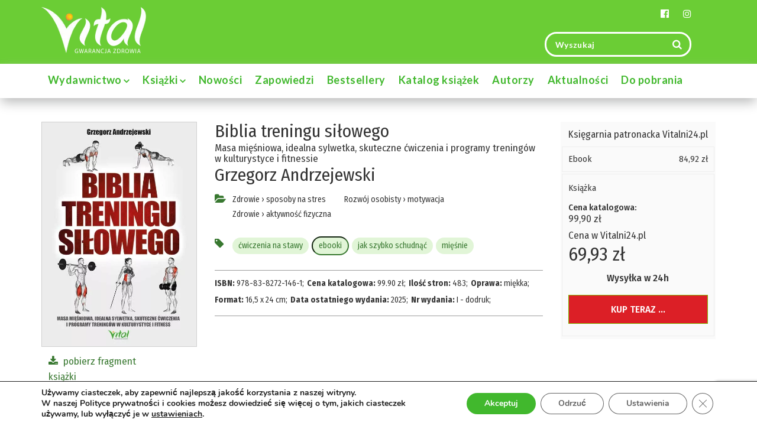

--- FILE ---
content_type: text/html; charset=UTF-8
request_url: https://wydawnictwovital.pl/wydawnictwo/ksiazki/zdrowie/aktywnosc-fizyczna/biblia-treningu-silowego-masa-miesniowa-idealna-sylwetka-skuteczne-cwiczenia-i-programy-treningow-w-kulturystyce-i-fitness/
body_size: 27779
content:
<!doctype html> <!--[if lt IE 7]><html class="ie6"><![endif]--> <!--[if IE 7]><html class="ie7"><![endif]--> <!--[if IE 8]><html class="ie8"><![endif]--> <!--[if IE 9]><html class="ie9"><![endif]--> <!--[if (gt IE 9)|!(IE)]><!--><html lang="pl-PL"> <!--<![endif]--><head><meta name="google-site-verification" content="g1G2-UAiBCycpIJNIkCkOzI2TgbkC_dvFOSbzo7wnI8" /><meta name="google-site-verification" content="2vl1b0IIUpgIOISs2vUGYOU_ZuGGcGN6HR7TNHdrO-c" /><meta charset="UTF-8"><meta http-equiv="X-UA-Compatible" content="IE=edge,chrome=1"><meta name="viewport" content="width=device-width, initial-scale=1"><meta name="msapplication-tap-highlight" content="no"><meta name="format-detection" content="telephone=no"><meta name="mobile-web-app-capable" content="yes"><meta name="application-name" content="Biblia treningu siłowego - Wydawnictwo Vital"><link rel="icon" sizes="192x192" href="https://wydawnictwovital.pl/wp-content/themes/talizman/assets/icons/chrome-touch-icon-192x192.png"><meta name="apple-mobile-web-app-capable" content="yes"><meta name="apple-mobile-web-app-status-bar-style" content="black"><meta name="apple-mobile-web-app-title" content="Biblia treningu siłowego - Wydawnictwo Vital"><link rel="apple-touch-icon" href="https://wydawnictwovital.pl/wp-content/themes/talizman/assets/icons/apple-touch-icon.png"><meta name="msapplication-TileImage" content="https://wydawnictwovital.pl/wp-content/themes/talizman/assets/icons/ms-touch-icon-144x144-precomposed.png"><meta name="msapplication-TileColor" content="#b5111c"><meta name="theme-color" content="#b5111c"><meta property="og:image" content="https://wydawnictwovital.pl/wp-content/uploads/2020/11/Biblia-treningu-silowego-Grzegorz-Andrzejewski-KM-500px.jpg"><meta property="og:url" content="https://wydawnictwovital.pl/wydawnictwo/ksiazki/zdrowie/aktywnosc-fizyczna/biblia-treningu-silowego-masa-miesniowa-idealna-sylwetka-skuteczne-cwiczenia-i-programy-treningow-w-kulturystyce-i-fitness/"><meta name="twitter:card" content="summary_large_image"><link rel="profile" href="https://gmpg.org/xfn/11"><meta name='robots' content='index, follow, max-image-preview:large, max-snippet:-1, max-video-preview:-1' /><style>img:is([sizes="auto" i], [sizes^="auto," i]) { contain-intrinsic-size: 3000px 1500px }</style> <script data-cfasync="false" data-pagespeed-no-defer>var gtm4wp_datalayer_name = "dataLayer";
	var dataLayer = dataLayer || [];

	const gtm4wp_scrollerscript_debugmode         = false;
	const gtm4wp_scrollerscript_callbacktime      = 100;
	const gtm4wp_scrollerscript_readerlocation    = 150;
	const gtm4wp_scrollerscript_contentelementid  = "content";
	const gtm4wp_scrollerscript_scannertime       = 60;</script> <link media="all" href="https://wydawnictwovital.pl/wp-content/cache/autoptimize/css/autoptimize_f945cb0105d403272d83d3379d244148.css" rel="stylesheet"><title>Biblia treningu siłowego - Wydawnictwo Vital</title><meta name="description" content="Trening siłowy wykorzystasz w pracy nad masą mięśniową i idealną sylwetką. W tym poradniku znajdziesz przykłady ponad 200 ćwiczeń." /><link rel="canonical" href="https://wydawnictwovital.pl/wydawnictwo/ksiazki/zdrowie/aktywnosc-fizyczna/biblia-treningu-silowego-masa-miesniowa-idealna-sylwetka-skuteczne-cwiczenia-i-programy-treningow-w-kulturystyce-i-fitness/" /><meta property="og:locale" content="pl_PL" /><meta property="og:type" content="article" /><meta property="og:title" content="Biblia treningu siłowego - Wydawnictwo Vital" /><meta property="og:description" content="Trening siłowy wykorzystasz w pracy nad masą mięśniową i idealną sylwetką. W tym poradniku znajdziesz przykłady ponad 200 ćwiczeń." /><meta property="og:url" content="https://wydawnictwovital.pl/wydawnictwo/ksiazki/zdrowie/aktywnosc-fizyczna/biblia-treningu-silowego-masa-miesniowa-idealna-sylwetka-skuteczne-cwiczenia-i-programy-treningow-w-kulturystyce-i-fitness/" /><meta property="og:site_name" content="Wydawnictwo Vital" /><meta property="article:publisher" content="https://www.facebook.com/wydawnictwovital/" /><meta property="article:modified_time" content="2025-10-09T08:46:08+00:00" /><meta property="og:image" content="https://wydawnictwovital.pl/wp-content/uploads/2020/11/Biblia-treningu-silowego-Grzegorz-Andrzejewski-KM-500px.jpg" /><meta property="og:image:width" content="500" /><meta property="og:image:height" content="727" /><meta property="og:image:type" content="image/jpeg" /><meta name="twitter:card" content="summary_large_image" /><meta name="twitter:label1" content="Szacowany czas czytania" /><meta name="twitter:data1" content="7 minut" /> <script type="application/ld+json" class="yoast-schema-graph">{"@context":"https://schema.org","@graph":[{"@type":"WebPage","@id":"https://wydawnictwovital.pl/wydawnictwo/ksiazki/zdrowie/aktywnosc-fizyczna/biblia-treningu-silowego-masa-miesniowa-idealna-sylwetka-skuteczne-cwiczenia-i-programy-treningow-w-kulturystyce-i-fitness/","url":"https://wydawnictwovital.pl/wydawnictwo/ksiazki/zdrowie/aktywnosc-fizyczna/biblia-treningu-silowego-masa-miesniowa-idealna-sylwetka-skuteczne-cwiczenia-i-programy-treningow-w-kulturystyce-i-fitness/","name":"Biblia treningu siłowego - Wydawnictwo Vital","isPartOf":{"@id":"https://wydawnictwovital.pl/#website"},"primaryImageOfPage":{"@id":"https://wydawnictwovital.pl/wydawnictwo/ksiazki/zdrowie/aktywnosc-fizyczna/biblia-treningu-silowego-masa-miesniowa-idealna-sylwetka-skuteczne-cwiczenia-i-programy-treningow-w-kulturystyce-i-fitness/#primaryimage"},"image":{"@id":"https://wydawnictwovital.pl/wydawnictwo/ksiazki/zdrowie/aktywnosc-fizyczna/biblia-treningu-silowego-masa-miesniowa-idealna-sylwetka-skuteczne-cwiczenia-i-programy-treningow-w-kulturystyce-i-fitness/#primaryimage"},"thumbnailUrl":"https://wydawnictwovital.pl/wp-content/uploads/2020/11/Biblia-treningu-silowego-Grzegorz-Andrzejewski-KM-500px.jpg","datePublished":"2020-11-02T08:33:10+00:00","dateModified":"2025-10-09T08:46:08+00:00","description":"Trening siłowy wykorzystasz w pracy nad masą mięśniową i idealną sylwetką. W tym poradniku znajdziesz przykłady ponad 200 ćwiczeń.","breadcrumb":{"@id":"https://wydawnictwovital.pl/wydawnictwo/ksiazki/zdrowie/aktywnosc-fizyczna/biblia-treningu-silowego-masa-miesniowa-idealna-sylwetka-skuteczne-cwiczenia-i-programy-treningow-w-kulturystyce-i-fitness/#breadcrumb"},"inLanguage":"pl-PL","potentialAction":[{"@type":"ReadAction","target":["https://wydawnictwovital.pl/wydawnictwo/ksiazki/zdrowie/aktywnosc-fizyczna/biblia-treningu-silowego-masa-miesniowa-idealna-sylwetka-skuteczne-cwiczenia-i-programy-treningow-w-kulturystyce-i-fitness/"]}]},{"@type":"ImageObject","inLanguage":"pl-PL","@id":"https://wydawnictwovital.pl/wydawnictwo/ksiazki/zdrowie/aktywnosc-fizyczna/biblia-treningu-silowego-masa-miesniowa-idealna-sylwetka-skuteczne-cwiczenia-i-programy-treningow-w-kulturystyce-i-fitness/#primaryimage","url":"https://wydawnictwovital.pl/wp-content/uploads/2020/11/Biblia-treningu-silowego-Grzegorz-Andrzejewski-KM-500px.jpg","contentUrl":"https://wydawnictwovital.pl/wp-content/uploads/2020/11/Biblia-treningu-silowego-Grzegorz-Andrzejewski-KM-500px.jpg","width":500,"height":727,"caption":"trening siłowy"},{"@type":"BreadcrumbList","@id":"https://wydawnictwovital.pl/wydawnictwo/ksiazki/zdrowie/aktywnosc-fizyczna/biblia-treningu-silowego-masa-miesniowa-idealna-sylwetka-skuteczne-cwiczenia-i-programy-treningow-w-kulturystyce-i-fitness/#breadcrumb","itemListElement":[{"@type":"ListItem","position":1,"name":"Strona główna","item":"https://wydawnictwovital.pl/"},{"@type":"ListItem","position":2,"name":"Biblia treningu siłowego"}]},{"@type":"WebSite","@id":"https://wydawnictwovital.pl/#website","url":"https://wydawnictwovital.pl/","name":"Wydawnictwo Vital","description":"","publisher":{"@id":"https://wydawnictwovital.pl/#organization"},"potentialAction":[{"@type":"SearchAction","target":{"@type":"EntryPoint","urlTemplate":"https://wydawnictwovital.pl/?s={search_term_string}"},"query-input":{"@type":"PropertyValueSpecification","valueRequired":true,"valueName":"search_term_string"}}],"inLanguage":"pl-PL"},{"@type":"Organization","@id":"https://wydawnictwovital.pl/#organization","name":"Wydawnictwo Vital","url":"https://wydawnictwovital.pl/","logo":{"@type":"ImageObject","inLanguage":"pl-PL","@id":"https://wydawnictwovital.pl/#/schema/logo/image/","url":"https://wydawnictwovital.pl/wp-content/uploads/2018/01/Logo-Vital.jpg","contentUrl":"https://wydawnictwovital.pl/wp-content/uploads/2018/01/Logo-Vital.jpg","width":368,"height":167,"caption":"Wydawnictwo Vital"},"image":{"@id":"https://wydawnictwovital.pl/#/schema/logo/image/"},"sameAs":["https://www.facebook.com/wydawnictwovital/"]}]}</script> <link rel='dns-prefetch' href='//fonts.googleapis.com' /><style id='classic-theme-styles-inline-css' type='text/css'>/*! This file is auto-generated */
.wp-block-button__link{color:#fff;background-color:#32373c;border-radius:9999px;box-shadow:none;text-decoration:none;padding:calc(.667em + 2px) calc(1.333em + 2px);font-size:1.125em}.wp-block-file__button{background:#32373c;color:#fff;text-decoration:none}</style><style id='global-styles-inline-css' type='text/css'>:root{--wp--preset--aspect-ratio--square: 1;--wp--preset--aspect-ratio--4-3: 4/3;--wp--preset--aspect-ratio--3-4: 3/4;--wp--preset--aspect-ratio--3-2: 3/2;--wp--preset--aspect-ratio--2-3: 2/3;--wp--preset--aspect-ratio--16-9: 16/9;--wp--preset--aspect-ratio--9-16: 9/16;--wp--preset--color--black: #000000;--wp--preset--color--cyan-bluish-gray: #abb8c3;--wp--preset--color--white: #ffffff;--wp--preset--color--pale-pink: #f78da7;--wp--preset--color--vivid-red: #cf2e2e;--wp--preset--color--luminous-vivid-orange: #ff6900;--wp--preset--color--luminous-vivid-amber: #fcb900;--wp--preset--color--light-green-cyan: #7bdcb5;--wp--preset--color--vivid-green-cyan: #00d084;--wp--preset--color--pale-cyan-blue: #8ed1fc;--wp--preset--color--vivid-cyan-blue: #0693e3;--wp--preset--color--vivid-purple: #9b51e0;--wp--preset--gradient--vivid-cyan-blue-to-vivid-purple: linear-gradient(135deg,rgba(6,147,227,1) 0%,rgb(155,81,224) 100%);--wp--preset--gradient--light-green-cyan-to-vivid-green-cyan: linear-gradient(135deg,rgb(122,220,180) 0%,rgb(0,208,130) 100%);--wp--preset--gradient--luminous-vivid-amber-to-luminous-vivid-orange: linear-gradient(135deg,rgba(252,185,0,1) 0%,rgba(255,105,0,1) 100%);--wp--preset--gradient--luminous-vivid-orange-to-vivid-red: linear-gradient(135deg,rgba(255,105,0,1) 0%,rgb(207,46,46) 100%);--wp--preset--gradient--very-light-gray-to-cyan-bluish-gray: linear-gradient(135deg,rgb(238,238,238) 0%,rgb(169,184,195) 100%);--wp--preset--gradient--cool-to-warm-spectrum: linear-gradient(135deg,rgb(74,234,220) 0%,rgb(151,120,209) 20%,rgb(207,42,186) 40%,rgb(238,44,130) 60%,rgb(251,105,98) 80%,rgb(254,248,76) 100%);--wp--preset--gradient--blush-light-purple: linear-gradient(135deg,rgb(255,206,236) 0%,rgb(152,150,240) 100%);--wp--preset--gradient--blush-bordeaux: linear-gradient(135deg,rgb(254,205,165) 0%,rgb(254,45,45) 50%,rgb(107,0,62) 100%);--wp--preset--gradient--luminous-dusk: linear-gradient(135deg,rgb(255,203,112) 0%,rgb(199,81,192) 50%,rgb(65,88,208) 100%);--wp--preset--gradient--pale-ocean: linear-gradient(135deg,rgb(255,245,203) 0%,rgb(182,227,212) 50%,rgb(51,167,181) 100%);--wp--preset--gradient--electric-grass: linear-gradient(135deg,rgb(202,248,128) 0%,rgb(113,206,126) 100%);--wp--preset--gradient--midnight: linear-gradient(135deg,rgb(2,3,129) 0%,rgb(40,116,252) 100%);--wp--preset--font-size--small: 13px;--wp--preset--font-size--medium: 20px;--wp--preset--font-size--large: 36px;--wp--preset--font-size--x-large: 42px;--wp--preset--spacing--20: 0.44rem;--wp--preset--spacing--30: 0.67rem;--wp--preset--spacing--40: 1rem;--wp--preset--spacing--50: 1.5rem;--wp--preset--spacing--60: 2.25rem;--wp--preset--spacing--70: 3.38rem;--wp--preset--spacing--80: 5.06rem;--wp--preset--shadow--natural: 6px 6px 9px rgba(0, 0, 0, 0.2);--wp--preset--shadow--deep: 12px 12px 50px rgba(0, 0, 0, 0.4);--wp--preset--shadow--sharp: 6px 6px 0px rgba(0, 0, 0, 0.2);--wp--preset--shadow--outlined: 6px 6px 0px -3px rgba(255, 255, 255, 1), 6px 6px rgba(0, 0, 0, 1);--wp--preset--shadow--crisp: 6px 6px 0px rgba(0, 0, 0, 1);}:where(.is-layout-flex){gap: 0.5em;}:where(.is-layout-grid){gap: 0.5em;}body .is-layout-flex{display: flex;}.is-layout-flex{flex-wrap: wrap;align-items: center;}.is-layout-flex > :is(*, div){margin: 0;}body .is-layout-grid{display: grid;}.is-layout-grid > :is(*, div){margin: 0;}:where(.wp-block-columns.is-layout-flex){gap: 2em;}:where(.wp-block-columns.is-layout-grid){gap: 2em;}:where(.wp-block-post-template.is-layout-flex){gap: 1.25em;}:where(.wp-block-post-template.is-layout-grid){gap: 1.25em;}.has-black-color{color: var(--wp--preset--color--black) !important;}.has-cyan-bluish-gray-color{color: var(--wp--preset--color--cyan-bluish-gray) !important;}.has-white-color{color: var(--wp--preset--color--white) !important;}.has-pale-pink-color{color: var(--wp--preset--color--pale-pink) !important;}.has-vivid-red-color{color: var(--wp--preset--color--vivid-red) !important;}.has-luminous-vivid-orange-color{color: var(--wp--preset--color--luminous-vivid-orange) !important;}.has-luminous-vivid-amber-color{color: var(--wp--preset--color--luminous-vivid-amber) !important;}.has-light-green-cyan-color{color: var(--wp--preset--color--light-green-cyan) !important;}.has-vivid-green-cyan-color{color: var(--wp--preset--color--vivid-green-cyan) !important;}.has-pale-cyan-blue-color{color: var(--wp--preset--color--pale-cyan-blue) !important;}.has-vivid-cyan-blue-color{color: var(--wp--preset--color--vivid-cyan-blue) !important;}.has-vivid-purple-color{color: var(--wp--preset--color--vivid-purple) !important;}.has-black-background-color{background-color: var(--wp--preset--color--black) !important;}.has-cyan-bluish-gray-background-color{background-color: var(--wp--preset--color--cyan-bluish-gray) !important;}.has-white-background-color{background-color: var(--wp--preset--color--white) !important;}.has-pale-pink-background-color{background-color: var(--wp--preset--color--pale-pink) !important;}.has-vivid-red-background-color{background-color: var(--wp--preset--color--vivid-red) !important;}.has-luminous-vivid-orange-background-color{background-color: var(--wp--preset--color--luminous-vivid-orange) !important;}.has-luminous-vivid-amber-background-color{background-color: var(--wp--preset--color--luminous-vivid-amber) !important;}.has-light-green-cyan-background-color{background-color: var(--wp--preset--color--light-green-cyan) !important;}.has-vivid-green-cyan-background-color{background-color: var(--wp--preset--color--vivid-green-cyan) !important;}.has-pale-cyan-blue-background-color{background-color: var(--wp--preset--color--pale-cyan-blue) !important;}.has-vivid-cyan-blue-background-color{background-color: var(--wp--preset--color--vivid-cyan-blue) !important;}.has-vivid-purple-background-color{background-color: var(--wp--preset--color--vivid-purple) !important;}.has-black-border-color{border-color: var(--wp--preset--color--black) !important;}.has-cyan-bluish-gray-border-color{border-color: var(--wp--preset--color--cyan-bluish-gray) !important;}.has-white-border-color{border-color: var(--wp--preset--color--white) !important;}.has-pale-pink-border-color{border-color: var(--wp--preset--color--pale-pink) !important;}.has-vivid-red-border-color{border-color: var(--wp--preset--color--vivid-red) !important;}.has-luminous-vivid-orange-border-color{border-color: var(--wp--preset--color--luminous-vivid-orange) !important;}.has-luminous-vivid-amber-border-color{border-color: var(--wp--preset--color--luminous-vivid-amber) !important;}.has-light-green-cyan-border-color{border-color: var(--wp--preset--color--light-green-cyan) !important;}.has-vivid-green-cyan-border-color{border-color: var(--wp--preset--color--vivid-green-cyan) !important;}.has-pale-cyan-blue-border-color{border-color: var(--wp--preset--color--pale-cyan-blue) !important;}.has-vivid-cyan-blue-border-color{border-color: var(--wp--preset--color--vivid-cyan-blue) !important;}.has-vivid-purple-border-color{border-color: var(--wp--preset--color--vivid-purple) !important;}.has-vivid-cyan-blue-to-vivid-purple-gradient-background{background: var(--wp--preset--gradient--vivid-cyan-blue-to-vivid-purple) !important;}.has-light-green-cyan-to-vivid-green-cyan-gradient-background{background: var(--wp--preset--gradient--light-green-cyan-to-vivid-green-cyan) !important;}.has-luminous-vivid-amber-to-luminous-vivid-orange-gradient-background{background: var(--wp--preset--gradient--luminous-vivid-amber-to-luminous-vivid-orange) !important;}.has-luminous-vivid-orange-to-vivid-red-gradient-background{background: var(--wp--preset--gradient--luminous-vivid-orange-to-vivid-red) !important;}.has-very-light-gray-to-cyan-bluish-gray-gradient-background{background: var(--wp--preset--gradient--very-light-gray-to-cyan-bluish-gray) !important;}.has-cool-to-warm-spectrum-gradient-background{background: var(--wp--preset--gradient--cool-to-warm-spectrum) !important;}.has-blush-light-purple-gradient-background{background: var(--wp--preset--gradient--blush-light-purple) !important;}.has-blush-bordeaux-gradient-background{background: var(--wp--preset--gradient--blush-bordeaux) !important;}.has-luminous-dusk-gradient-background{background: var(--wp--preset--gradient--luminous-dusk) !important;}.has-pale-ocean-gradient-background{background: var(--wp--preset--gradient--pale-ocean) !important;}.has-electric-grass-gradient-background{background: var(--wp--preset--gradient--electric-grass) !important;}.has-midnight-gradient-background{background: var(--wp--preset--gradient--midnight) !important;}.has-small-font-size{font-size: var(--wp--preset--font-size--small) !important;}.has-medium-font-size{font-size: var(--wp--preset--font-size--medium) !important;}.has-large-font-size{font-size: var(--wp--preset--font-size--large) !important;}.has-x-large-font-size{font-size: var(--wp--preset--font-size--x-large) !important;}
:where(.wp-block-post-template.is-layout-flex){gap: 1.25em;}:where(.wp-block-post-template.is-layout-grid){gap: 1.25em;}
:where(.wp-block-columns.is-layout-flex){gap: 2em;}:where(.wp-block-columns.is-layout-grid){gap: 2em;}
:root :where(.wp-block-pullquote){font-size: 1.5em;line-height: 1.6;}</style><link rel='stylesheet' id='google-fonts-lato-css' href='https://fonts.googleapis.com/css?family=Lato%3A100%2C300%2C400%2C700%2C900&#038;subset=latin-ext&#038;display=swap&#038;ver=6.7.4' type='text/css' media='all' /><link rel='stylesheet' id='google-fonts-fira-sans-css' href='https://fonts.googleapis.com/css?family=Fira+Sans+Condensed%3A100%2C200%2C300%2C400%2C400i%2C500%2C600%2C700%2C800%2C900&#038;subset=latin-ext&#038;display=swap&#038;ver=6.7.4' type='text/css' media='all' /><style id='moove_gdpr_frontend-inline-css' type='text/css'>#moove_gdpr_cookie_info_bar .moove-gdpr-info-bar-container .moove-gdpr-info-bar-content a.mgbutton.moove-gdpr-infobar-reject-btn, 
				#moove_gdpr_cookie_info_bar .moove-gdpr-info-bar-container .moove-gdpr-info-bar-content button.mgbutton.moove-gdpr-infobar-reject-btn {
					background-color: transparent;
				   box-shadow: inset 0 0 0 1px currentColor;
				   opacity: .7;
				   color: #202020;
				}

				#moove_gdpr_cookie_info_bar .moove-gdpr-info-bar-container .moove-gdpr-info-bar-content a.mgbutton.moove-gdpr-infobar-reject-btn:hover, 
				#moove_gdpr_cookie_info_bar .moove-gdpr-info-bar-container .moove-gdpr-info-bar-content button.mgbutton.moove-gdpr-infobar-reject-btn:hover {
					background-color: #202020;
					box-shadow: none;
					color: #fff;
					opacity: 1;
				}

				#moove_gdpr_cookie_info_bar:not(.gdpr-full-screen-infobar).moove-gdpr-dark-scheme .moove-gdpr-info-bar-container .moove-gdpr-info-bar-content a.mgbutton.moove-gdpr-infobar-reject-btn, #moove_gdpr_cookie_info_bar:not(.gdpr-full-screen-infobar).moove-gdpr-dark-scheme .moove-gdpr-info-bar-container .moove-gdpr-info-bar-content button.mgbutton.moove-gdpr-infobar-reject-btn {
					background-color: transparent;
				   box-shadow: inset 0 0 0 1px currentColor;
				   opacity: .7;
				   color: #fff;
				}

				#moove_gdpr_cookie_info_bar:not(.gdpr-full-screen-infobar).moove-gdpr-dark-scheme .moove-gdpr-info-bar-container .moove-gdpr-info-bar-content a.mgbutton.moove-gdpr-infobar-reject-btn:hover, #moove_gdpr_cookie_info_bar:not(.gdpr-full-screen-infobar).moove-gdpr-dark-scheme .moove-gdpr-info-bar-container .moove-gdpr-info-bar-content button.mgbutton.moove-gdpr-infobar-reject-btn:hover {
					box-shadow: none;
				   opacity: 1;
				   color: #202020;
				   background-color: #fff;
				}
			#moove_gdpr_cookie_modal,#moove_gdpr_cookie_info_bar,.gdpr_cookie_settings_shortcode_content{font-family:Nunito,sans-serif}#moove_gdpr_save_popup_settings_button{background-color:#373737;color:#fff}#moove_gdpr_save_popup_settings_button:hover{background-color:#000}#moove_gdpr_cookie_info_bar .moove-gdpr-info-bar-container .moove-gdpr-info-bar-content a.mgbutton,#moove_gdpr_cookie_info_bar .moove-gdpr-info-bar-container .moove-gdpr-info-bar-content button.mgbutton{background-color:#41b82d}#moove_gdpr_cookie_modal .moove-gdpr-modal-content .moove-gdpr-modal-footer-content .moove-gdpr-button-holder a.mgbutton,#moove_gdpr_cookie_modal .moove-gdpr-modal-content .moove-gdpr-modal-footer-content .moove-gdpr-button-holder button.mgbutton,.gdpr_cookie_settings_shortcode_content .gdpr-shr-button.button-green{background-color:#41b82d;border-color:#41b82d}#moove_gdpr_cookie_modal .moove-gdpr-modal-content .moove-gdpr-modal-footer-content .moove-gdpr-button-holder a.mgbutton:hover,#moove_gdpr_cookie_modal .moove-gdpr-modal-content .moove-gdpr-modal-footer-content .moove-gdpr-button-holder button.mgbutton:hover,.gdpr_cookie_settings_shortcode_content .gdpr-shr-button.button-green:hover{background-color:#fff;color:#41b82d}#moove_gdpr_cookie_modal .moove-gdpr-modal-content .moove-gdpr-modal-close i,#moove_gdpr_cookie_modal .moove-gdpr-modal-content .moove-gdpr-modal-close span.gdpr-icon{background-color:#41b82d;border:1px solid #41b82d}#moove_gdpr_cookie_info_bar span.change-settings-button.focus-g,#moove_gdpr_cookie_info_bar span.change-settings-button:focus,#moove_gdpr_cookie_info_bar button.change-settings-button.focus-g,#moove_gdpr_cookie_info_bar button.change-settings-button:focus{-webkit-box-shadow:0 0 1px 3px #41b82d;-moz-box-shadow:0 0 1px 3px #41b82d;box-shadow:0 0 1px 3px #41b82d}#moove_gdpr_cookie_modal .moove-gdpr-modal-content .moove-gdpr-modal-close i:hover,#moove_gdpr_cookie_modal .moove-gdpr-modal-content .moove-gdpr-modal-close span.gdpr-icon:hover,#moove_gdpr_cookie_info_bar span[data-href]>u.change-settings-button{color:#41b82d}#moove_gdpr_cookie_modal .moove-gdpr-modal-content .moove-gdpr-modal-left-content #moove-gdpr-menu li.menu-item-selected a span.gdpr-icon,#moove_gdpr_cookie_modal .moove-gdpr-modal-content .moove-gdpr-modal-left-content #moove-gdpr-menu li.menu-item-selected button span.gdpr-icon{color:inherit}#moove_gdpr_cookie_modal .moove-gdpr-modal-content .moove-gdpr-modal-left-content #moove-gdpr-menu li a span.gdpr-icon,#moove_gdpr_cookie_modal .moove-gdpr-modal-content .moove-gdpr-modal-left-content #moove-gdpr-menu li button span.gdpr-icon{color:inherit}#moove_gdpr_cookie_modal .gdpr-acc-link{line-height:0;font-size:0;color:transparent;position:absolute}#moove_gdpr_cookie_modal .moove-gdpr-modal-content .moove-gdpr-modal-close:hover i,#moove_gdpr_cookie_modal .moove-gdpr-modal-content .moove-gdpr-modal-left-content #moove-gdpr-menu li a,#moove_gdpr_cookie_modal .moove-gdpr-modal-content .moove-gdpr-modal-left-content #moove-gdpr-menu li button,#moove_gdpr_cookie_modal .moove-gdpr-modal-content .moove-gdpr-modal-left-content #moove-gdpr-menu li button i,#moove_gdpr_cookie_modal .moove-gdpr-modal-content .moove-gdpr-modal-left-content #moove-gdpr-menu li a i,#moove_gdpr_cookie_modal .moove-gdpr-modal-content .moove-gdpr-tab-main .moove-gdpr-tab-main-content a:hover,#moove_gdpr_cookie_info_bar.moove-gdpr-dark-scheme .moove-gdpr-info-bar-container .moove-gdpr-info-bar-content a.mgbutton:hover,#moove_gdpr_cookie_info_bar.moove-gdpr-dark-scheme .moove-gdpr-info-bar-container .moove-gdpr-info-bar-content button.mgbutton:hover,#moove_gdpr_cookie_info_bar.moove-gdpr-dark-scheme .moove-gdpr-info-bar-container .moove-gdpr-info-bar-content a:hover,#moove_gdpr_cookie_info_bar.moove-gdpr-dark-scheme .moove-gdpr-info-bar-container .moove-gdpr-info-bar-content button:hover,#moove_gdpr_cookie_info_bar.moove-gdpr-dark-scheme .moove-gdpr-info-bar-container .moove-gdpr-info-bar-content span.change-settings-button:hover,#moove_gdpr_cookie_info_bar.moove-gdpr-dark-scheme .moove-gdpr-info-bar-container .moove-gdpr-info-bar-content button.change-settings-button:hover,#moove_gdpr_cookie_info_bar.moove-gdpr-dark-scheme .moove-gdpr-info-bar-container .moove-gdpr-info-bar-content u.change-settings-button:hover,#moove_gdpr_cookie_info_bar span[data-href]>u.change-settings-button,#moove_gdpr_cookie_info_bar.moove-gdpr-dark-scheme .moove-gdpr-info-bar-container .moove-gdpr-info-bar-content a.mgbutton.focus-g,#moove_gdpr_cookie_info_bar.moove-gdpr-dark-scheme .moove-gdpr-info-bar-container .moove-gdpr-info-bar-content button.mgbutton.focus-g,#moove_gdpr_cookie_info_bar.moove-gdpr-dark-scheme .moove-gdpr-info-bar-container .moove-gdpr-info-bar-content a.focus-g,#moove_gdpr_cookie_info_bar.moove-gdpr-dark-scheme .moove-gdpr-info-bar-container .moove-gdpr-info-bar-content button.focus-g,#moove_gdpr_cookie_info_bar.moove-gdpr-dark-scheme .moove-gdpr-info-bar-container .moove-gdpr-info-bar-content a.mgbutton:focus,#moove_gdpr_cookie_info_bar.moove-gdpr-dark-scheme .moove-gdpr-info-bar-container .moove-gdpr-info-bar-content button.mgbutton:focus,#moove_gdpr_cookie_info_bar.moove-gdpr-dark-scheme .moove-gdpr-info-bar-container .moove-gdpr-info-bar-content a:focus,#moove_gdpr_cookie_info_bar.moove-gdpr-dark-scheme .moove-gdpr-info-bar-container .moove-gdpr-info-bar-content button:focus,#moove_gdpr_cookie_info_bar.moove-gdpr-dark-scheme .moove-gdpr-info-bar-container .moove-gdpr-info-bar-content span.change-settings-button.focus-g,span.change-settings-button:focus,button.change-settings-button.focus-g,button.change-settings-button:focus,#moove_gdpr_cookie_info_bar.moove-gdpr-dark-scheme .moove-gdpr-info-bar-container .moove-gdpr-info-bar-content u.change-settings-button.focus-g,#moove_gdpr_cookie_info_bar.moove-gdpr-dark-scheme .moove-gdpr-info-bar-container .moove-gdpr-info-bar-content u.change-settings-button:focus{color:#41b82d}#moove_gdpr_cookie_modal.gdpr_lightbox-hide{display:none}</style> <script type="text/javascript" src="https://wydawnictwovital.pl/wp-includes/js/jquery/jquery.min.js?ver=3.7.1" id="jquery-core-js"></script> <script type="text/javascript" src="https://wydawnictwovital.pl/wp-includes/js/jquery/jquery-migrate.min.js?ver=3.4.1" id="jquery-migrate-js"></script> <script type="text/javascript" src="https://wydawnictwovital.pl/wp-content/cache/autoptimize/js/autoptimize_single_070a12458ed43e10ecdc3c90ed286af5.js?ver=1.20.3" id="gtm4wp-scroll-tracking-js"></script> <script type="text/javascript" id="foobox-free-min-js-before">/* Run FooBox FREE (v2.7.34) */
var FOOBOX = window.FOOBOX = {
	ready: true,
	disableOthers: false,
	o: {wordpress: { enabled: true }, fitToScreen:true, showCount:false, captions: { dataTitle: ["captionTitle","title","enviraCaption"], dataDesc: ["captionDesc","description"] }, rel: '', excludes:'.fbx-link,.nofoobox,.nolightbox,a[href*="pinterest.com/pin/create/button/"]', affiliate : { enabled: false }, error: "Could not load the item"},
	selectors: [
		".foobox"
	],
	pre: function( $ ){
		// Custom JavaScript (Pre)
		
	},
	post: function( $ ){
		// Custom JavaScript (Post)
		
		// Custom Captions Code
		
	},
	custom: function( $ ){
		// Custom Extra JS
		
	}
};</script> <script type="text/javascript" src="https://wydawnictwovital.pl/wp-content/plugins/foobox-image-lightbox/free/js/foobox.free.min.js?ver=2.7.34" id="foobox-free-min-js"></script> <link rel="https://api.w.org/" href="https://wydawnictwovital.pl/wp-json/" /><link rel="alternate" title="JSON" type="application/json" href="https://wydawnictwovital.pl/wp-json/wp/v2/ksiazki/12819" /><link rel="EditURI" type="application/rsd+xml" title="RSD" href="https://wydawnictwovital.pl/xmlrpc.php?rsd" /><meta name="generator" content="WordPress 6.7.4" /><link rel='shortlink' href='https://wydawnictwovital.pl/?p=12819' /><link rel="alternate" title="oEmbed (JSON)" type="application/json+oembed" href="https://wydawnictwovital.pl/wp-json/oembed/1.0/embed?url=https%3A%2F%2Fwydawnictwovital.pl%2Fwydawnictwo%2Fksiazki%2Fzdrowie%2Faktywnosc-fizyczna%2Fbiblia-treningu-silowego-masa-miesniowa-idealna-sylwetka-skuteczne-cwiczenia-i-programy-treningow-w-kulturystyce-i-fitness%2F" /><link rel="alternate" title="oEmbed (XML)" type="text/xml+oembed" href="https://wydawnictwovital.pl/wp-json/oembed/1.0/embed?url=https%3A%2F%2Fwydawnictwovital.pl%2Fwydawnictwo%2Fksiazki%2Fzdrowie%2Faktywnosc-fizyczna%2Fbiblia-treningu-silowego-masa-miesniowa-idealna-sylwetka-skuteczne-cwiczenia-i-programy-treningow-w-kulturystyce-i-fitness%2F&#038;format=xml" /> <script type="text/javascript">(function(url){
	if(/(?:Chrome\/26\.0\.1410\.63 Safari\/537\.31|WordfenceTestMonBot)/.test(navigator.userAgent)){ return; }
	var addEvent = function(evt, handler) {
		if (window.addEventListener) {
			document.addEventListener(evt, handler, false);
		} else if (window.attachEvent) {
			document.attachEvent('on' + evt, handler);
		}
	};
	var removeEvent = function(evt, handler) {
		if (window.removeEventListener) {
			document.removeEventListener(evt, handler, false);
		} else if (window.detachEvent) {
			document.detachEvent('on' + evt, handler);
		}
	};
	var evts = 'contextmenu dblclick drag dragend dragenter dragleave dragover dragstart drop keydown keypress keyup mousedown mousemove mouseout mouseover mouseup mousewheel scroll'.split(' ');
	var logHuman = function() {
		if (window.wfLogHumanRan) { return; }
		window.wfLogHumanRan = true;
		var wfscr = document.createElement('script');
		wfscr.type = 'text/javascript';
		wfscr.async = true;
		wfscr.src = url + '&r=' + Math.random();
		(document.getElementsByTagName('head')[0]||document.getElementsByTagName('body')[0]).appendChild(wfscr);
		for (var i = 0; i < evts.length; i++) {
			removeEvent(evts[i], logHuman);
		}
	};
	for (var i = 0; i < evts.length; i++) {
		addEvent(evts[i], logHuman);
	}
})('//wydawnictwovital.pl/?wordfence_lh=1&hid=83E752D881AE1D7ADD7B6E97E82271C9');</script> 
 <script data-cfasync="false" data-pagespeed-no-defer>var dataLayer_content = {"pageTitle":"Biblia treningu siłowego - Wydawnictwo Vital","pagePostType":"ksiazki","pagePostType2":"single-ksiazki","pagePostAuthorID":37,"pagePostAuthor":"Katarzyna Masłowska","pagePostDate":"11.02.2020","pagePostDateYear":2020,"pagePostDateMonth":11,"pagePostDateDay":2,"pagePostDateDayName":"poniedziałek","pagePostDateHour":9,"pagePostDateMinute":33,"pagePostDateIso":"2020-11-02T09:33:10+01:00","pagePostDateUnix":1604309590,"pagePostTerms":{"kategorie_ksiazek":["Bestsellery"],"book_category":["aktywność fizyczna","Książki","motywacja","Rozwój osobisty","sposoby na stres","Zdrowie"],"book_tag":["ćwiczenia na stawy","ebooki","jak szybko schudnąć","mięśnie"],"autor":["Grzegorz Andrzejewski"],"meta":{"onesignal_meta_box_present":1,"onesignal_send_notification":"","opis-sklep":"Jak szybko i schudnąć, zadbać o zdrowie, odporność i zaplanować idealny program treningu siłowego? Ten poradnik pozwoli Ci ułożyć indywidualny plan aktywności fizycznej i zyskać idealną sylwetkę. Przykłady ponad 200 ćwiczeń pomogą Ci zbudować masę mięśniową i zredukować tkankę tłuszczową. Proponowane treningi są odpowiednie zarówno dla mężczyzna, jak też kobiet (są przetestowane przez zawodników kulturystyki i fitnessu). Efektywne ćwiczenia uwzględniają też bezpieczeństwo mięśni, stawów i kości. Czytelne ilustracje, obrazujące prawidłowy sposób wykonywania każdego ćwiczenia ułatwią Ci zadanie. Znajdziesz tu treningi dla 11 grup mięśni: grzbietu, „kapturów”, tricepsów, bicepsów, przedramion, klatki piersiowej, brzucha i talii, przedniej i tylnej części ud, podudzi i barków. Skuteczne i bezpieczne ćwiczenia – stwórz własny program treningu!","quantity":0,"book_subtitle":"Masa mięśniowa, idealna sylwetka, skuteczne ćwiczenia i programy treningów w kulturystyce i fitnessie","rok":2021,"book_short_desc":"Aktywność fizyczna to nieodłączny element zdrowego stylu życia i troski o odporność. Trening siłowy pomoże, zarówno mężczyźnie, jak i kobiecie, osiągnąć idealną sylwetkę i szybko schudnąć. W tym poradniku znajdziesz przykłady ponad 200 ćwiczeń, które wykorzystasz w pracy nad masą mięśniową i jednocześnie zadbasz o mięśnie, stawy i kości. Ułożysz indywidualny plan treningu, oparty o skuteczne i bezpieczne ćwiczenia przetestowane przez miliony osób. Stosując porady doświadczonego trenera, Twoja droga do osiągnięcia wymarzonej figury stanie się prosta, krótka i bezpieczna.","book_price":99.9,"rabat_internet":28,"rabat_hurt":41,"indeks":10011833,"id_optima_prev":10011610,"ean-13":9788382721461,"book_isbn":"978-83-8272-146-1","data_premiery":20251017,"data_konca_sprzedazy":"","book_pages":483,"book_cover":"miękka","format":"16,5 x 24 cm","book_last_publish":2025,"book_publish_num":"I - dodruk","link_www_talizman":"","org_link":"","org_tytul":"","org_id_product_talizman":"","pdf":12941,"okladka":12822,"patroni":"a:7:{i:0;s:5:\"13097\";i:1;s:5:\"11805\";i:2;s:5:\"11796\";i:3;s:5:\"11795\";i:4;s:4:\"7769\";i:5;s:4:\"7739\";i:6;s:5:\"11806\";}","ksiegarnie_obce_opis":"Nowoczesny trening siłowy pomoże Ci osiągnąć idealną sylwetkę i zrzucić zbędne kilogramy. Doskonale przygotujesz plan aktywności fizycznej, wykorzystując bogato ilustrowany przewodnik autorstwa doświadczonego trenera i doradcy żywieniowego. Ułożysz spersonalizowany program treningu, oparty o przykłady ponad 200 ćwiczeń przetestowanych przez miliony osób, w tym doświadczonych zawodników kulturystyki i zawodniczki fitness. Poznasz najbardziej wartościowe elementy treningu siłowego na 11 grup mięśni: grzbietu, „kapturów”, tricepsów, bicepsów, przedramion, klatki piersiowej, brzucha i talii, przedniej i tylnej części ud, podudzi i barków. Skuteczne i bezpieczne ćwiczenia – stwórz własny program treningu!","imie_redaktora_seo":"Katarzyna Masłowska","nazwisko_redaktora_seo":"Paweł Uklejski","premia_promil":0,"related_books":"","onesignal_modify_title_and_content":"","onesignal_notification_custom_heading":null,"onesignal_notification_custom_content":null,"id_optima_hard":"","id_optima_prev_hard":"","format_kart":"","dodatkowe_zdjecia":""}},"postCountOnPage":1,"postCountTotal":1,"postID":12819,"postFormat":"standard"};
	dataLayer.push( dataLayer_content );</script> <script data-cfasync="false">(function(w,d,s,l,i){w[l]=w[l]||[];w[l].push({'gtm.start':
new Date().getTime(),event:'gtm.js'});var f=d.getElementsByTagName(s)[0],
j=d.createElement(s),dl=l!='dataLayer'?'&l='+l:'';j.async=true;j.src=
'//www.googletagmanager.com/gtm.js?id='+i+dl;f.parentNode.insertBefore(j,f);
})(window,document,'script','dataLayer','GTM-5WGMKVG');</script> <style>.nav__item--dropdown > div > ul {
			padding: 0;
		}
		ul.kategorie > li {
			position: relative;
		}
		ul.kategorie > li > a > span > svg {
			float: right;
			width: 12px;
			fill: #41B82D;
		}
		ul.kategorie ul {
			position: absolute;
			top: 0;
			left: 100%;
			background-color: #fff;
    		padding-inline-start: 0;
			/* text-transform: capitalize; */
		}
		@media (max-width: 991px) {
			ul.kategorie > li > a > span > svg {
				transform: rotate(90deg);
			}
			ul.kategorie ul {
				position: initial;
				/* text-transform: capitalize; */
			}
			ul.kategorie ul > li > a {
				padding: 15px 15px 15px 50px !important;
			}
			ul.nav__dropdown > li > a {
				padding: 15px 15px 15px 30px !important;
			}
			#header-menu li {
				position: relative;
			}
			#header-menu > li > a > span, ul.kategorie li > a > span {
				position: absolute;
				right: 0;
				top: 0;
				display: block;
				width: 54px;
				height: 54px;
			    padding: 20px;
			}
			#header-menu span > svg {
				width: 12px !important;
			}
		}
		ul.kategorie > li > a {
			padding-right: 8px !important;
		}		
		ul.nav__dropdown li > a {
			display: block;
		}
		ul.kategorie li {
			min-width: 170px;
		}
		ul.kategorie ul > li {
		    list-style-type: none;
		}
		#header-menu > li > a > span > svg {
			vertical-align: middle;
			width: 10px;
			fill: #41B82D;
			transform: rotate(90deg);
		}		
		/* .nav>li>a:focus {background:none}

		@media (min-width: 768px) {
			#nav .navbar li:hover ul.dropdown-menu {visibility: visible;display:block!important}
			#nav .navbar li span {display:none}
		} */
		.rotate {
    		-webkit-transform: rotate(270) !important;
			-moz-transform: rotate(270) !important;
			-ms-transform: rotate(270) !important;
			-o-transform: rotate(270) !important;
			transform: rotate(270deg) !important;
		}</style><meta name="onesignal" content="wordpress-plugin"/> <script>window.OneSignalDeferred = window.OneSignalDeferred || [];

      OneSignalDeferred.push(function(OneSignal) {
        var oneSignal_options = {};
        window._oneSignalInitOptions = oneSignal_options;

        oneSignal_options['serviceWorkerParam'] = { scope: '/' };
oneSignal_options['serviceWorkerPath'] = 'OneSignalSDKWorker.js.php';

        OneSignal.Notifications.setDefaultUrl("https://wydawnictwovital.pl");

        oneSignal_options['wordpress'] = true;
oneSignal_options['appId'] = '2ea4280e-79ab-4ee8-9906-fcad92560ca7';
oneSignal_options['allowLocalhostAsSecureOrigin'] = true;
oneSignal_options['welcomeNotification'] = { };
oneSignal_options['welcomeNotification']['title'] = "Wydawnictwo Vital";
oneSignal_options['welcomeNotification']['message'] = "Dziękujemy za zapisanie się!";
oneSignal_options['path'] = "https://wydawnictwovital.pl/wp-content/plugins/onesignal-free-web-push-notifications/sdk_files/";
oneSignal_options['promptOptions'] = { };
oneSignal_options['promptOptions']['actionMessage'] = "Chcemy pokazywać Ci najnowsze artykuły i powiadomienia.";
oneSignal_options['promptOptions']['exampleNotificationTitleDesktop'] = "To jest przykładowe powiadomienie";
oneSignal_options['promptOptions']['exampleNotificationMessageDesktop'] = "Powiadomienia będą pojawiały się na pulpicie";
oneSignal_options['promptOptions']['exampleNotificationTitleMobile'] = "Przykładowe powiadomienie";
oneSignal_options['promptOptions']['exampleNotificationMessageMobile'] = "Powiadomienia będą przychodziły na Twoje urządzienie";
oneSignal_options['promptOptions']['exampleNotificationCaption'] = "(możesz wypisać się w każdej chwili)";
oneSignal_options['promptOptions']['acceptButtonText'] = "Zgadzam się";
oneSignal_options['promptOptions']['cancelButtonText'] = "Nie, dziękuję";
oneSignal_options['promptOptions']['siteName'] = "Wydawnictwo Vital";
oneSignal_options['promptOptions']['autoAcceptTitle'] = "Kliknij 'Zgadzam się'";
oneSignal_options['notifyButton'] = { };
oneSignal_options['notifyButton']['enable'] = true;
oneSignal_options['notifyButton']['position'] = 'bottom-right';
oneSignal_options['notifyButton']['theme'] = 'default';
oneSignal_options['notifyButton']['size'] = 'small';
oneSignal_options['notifyButton']['showCredit'] = false;
oneSignal_options['notifyButton']['text'] = {};
oneSignal_options['notifyButton']['text']['tip.state.unsubscribed'] = 'Zapisz się na powiadomienia';
oneSignal_options['notifyButton']['text']['tip.state.subscribed'] = 'Jesteś zapisany na powiadomienia';
oneSignal_options['notifyButton']['text']['tip.state.blocked'] = 'Powiadomienia są zablokowane';
oneSignal_options['notifyButton']['text']['message.action.subscribed'] = 'Dziękujemy za zapisanie się!';
oneSignal_options['notifyButton']['text']['message.action.resubscribed'] = 'Jesteś już zapisany na powiadomienia';
oneSignal_options['notifyButton']['text']['message.action.unsubscribed'] = 'Nie będziesz już otrzymywać powiadomień';
oneSignal_options['notifyButton']['text']['dialog.main.title'] = 'Zarządzaj powiadomieniami strony';
oneSignal_options['notifyButton']['text']['dialog.main.button.subscribe'] = 'ZAPISZ SIĘ';
oneSignal_options['notifyButton']['text']['dialog.main.button.unsubscribe'] = 'WYPISZ SIĘ';
oneSignal_options['notifyButton']['text']['dialog.blocked.title'] = 'Odblokuj powiadomienia';
oneSignal_options['notifyButton']['text']['dialog.blocked.message'] = 'Podążaj za wskazówkami by uaktywnić powiadomienia:';
              OneSignal.init(window._oneSignalInitOptions);
              OneSignal.Slidedown.promptPush()      });

      function documentInitOneSignal() {
        var oneSignal_elements = document.getElementsByClassName("OneSignal-prompt");

        var oneSignalLinkClickHandler = function(event) { OneSignal.Notifications.requestPermission(); event.preventDefault(); };        for(var i = 0; i < oneSignal_elements.length; i++)
          oneSignal_elements[i].addEventListener('click', oneSignalLinkClickHandler, false);
      }

      if (document.readyState === 'complete') {
           documentInitOneSignal();
      }
      else {
           window.addEventListener("load", function(event){
               documentInitOneSignal();
          });
      }</script> <link rel="icon" href="https://wydawnictwovital.pl/wp-content/uploads/2018/01/cropped-fav-32x32.png" sizes="32x32" /><link rel="icon" href="https://wydawnictwovital.pl/wp-content/uploads/2018/01/cropped-fav-192x192.png" sizes="192x192" /><link rel="apple-touch-icon" href="https://wydawnictwovital.pl/wp-content/uploads/2018/01/cropped-fav-180x180.png" /><meta name="msapplication-TileImage" content="https://wydawnictwovital.pl/wp-content/uploads/2018/01/cropped-fav-270x270.png" /><style type="text/css" id="wp-custom-css">/*
Tutaj możesz dodać własny CSS.

Naciśnij ikonkę pomocy, żeby dowiedzieć się więcej.
 */



 .site .ares.tparrows {
    z-index: 16000;
  }
  
  
  .header__bottom .navbar-nav, 
  #menu-item-3643
  {
    z-index:10;
  }
  @media (max-width: 1199px) and (min-width: 520px) {
    #menu-item-3425 {
      display:none;
    }
  
  }
  
  
  article a {
    color: #892890;
  }
  .author-no-avatar {
    background-image: url("/wp-content/themes/talizman/assets/images/author-avatar.png");
    background-repeat: no-repeat;
    padding-bottom: 100%;
    background-color: #f5f5f5;
    background-size: 75%;
    background-position: center;
  }
  
  .author__short-desc {
    font-size: 18px;
    line-height: 1.2;
  }
  
  input.cp-input.cp-textfield, input.cp-input.cp-email {
    color: #c2c2c2;
  }
  div#wpcf7-f4-o1 {
    display: none;
  }
  .cp-form-field.col-md-6.col-lg-6.col-sm-6.col-xs-12 {
    min-width: 288px;
  }
  .cp-submit.btn-subscribe.cp_responsive.cp-btn-flat.smile-animated {
  
    margin-left: 90px;
  
  }
  span.cp_responsive.cp_font {
    font-weight: 800;
  }
  .cp-form-container input:focus:not([type=radio]):not([type=checkbox]):not([type=range]), .cp-form-container textarea:focus {
    border-color: #c2c2c2!important;
    box-shadow: 0 !important;
  }
  .cp-info-bar input:hover, .footer__input input:focus {
    border-radius: 0!important;
    outline: 2px solid #c2c2c2!important;
  }
  input.cp-input.cp-textfield, input.cp-input.cp-email {
    width: 268px;
    height: 52px;
    background-color: transparent;
    border-radius: 50px;
    border: 2px solid #c2c2c2;
    margin-left: 2px;
    margin-right: 2px;
    padding-left: 25px;
    transition: .6s;
  }
  .cp-submit.btn-subscribe.cp_responsive.cp-btn-flat.smile-animated {
    height: 52px;
    background-color: #8a288f;
    color: #fff;
    border-radius: 50px;
    text-transform: uppercase;
  
    font-size: 18px;
    font-weight: 700;
    letter-spacing: 0.025em;
    border: none;
    transition: .6s;
    max-width: 175px;
    padding: 13px;
  }
  
  #header-menu .nav__dropdown .nav__dropdown-item a {
    font-size: 16px;
    padding: 8px 14px;
  }
  .cp-info-bar-msg {
    font-weight: 300;
    font-size: 20px;
    color: #343434;
    letter-spacing: 0.025em;
    line-height: 30px;
    padding-bottom: 15px;
  }
  
  .cp-info-bar input {
    width:268px;
    height:52px;
    background-color:transparent;
    border-radius:50px;
    border:2px solid #c2c2c2;
    margin-left:2px;
    margin-right:2px;
    padding-left:25px;
    transition:.6s
  }
  .cp-info-bar input::-webkit-input-placeholder {
    font-size:14px;
    color:#b0b0b0;
    letter-spacing:0.025em
  }
  .cp-info-bar input:-moz-placeholder {
    font-size:14px;
    color:#b0b0b0;
    letter-spacing:0.025em
  }
  .cp-info-bar input::-moz-placeholder {
    font-size:14px;
    color:#b0b0b0;
    letter-spacing:0.025em
  }
  .footer-newsletter input:-ms-input-placeholder {
    font-size:14px;
    color:#b0b0b0;
    letter-spacing:0.025em
  }
  .cp-info-bar input:hover,.footer__input input:focus {
    outline:none;
    border-color:#9c9c9c
  }
  .footer__input input:hover::-webkit-input-placeholder,.footer__input input:focus::-webkit-input-placeholder {
    color:#9c9c9c
  }
  .cp-info-bar input:hover:-moz-placeholder,.footer__input input:focus:-moz-placeholder {
    color:#9c9c9c
  }
  .cp-info-bar input:hover::-moz-placeholder,.cp-info-bar input:focus::-moz-placeholder {
    color:#9c9c9c
  }
  .cp-info-bar input:hover:-ms-input-placeholder,.cp-info-bar input:focus:-ms-input-placeholder {
    color:#9c9c9c
  }
  .cp-info-bar input:active,.fcp-info-bar input:focus {
    border-radius:0
  }
  @media (max-width: 600px) {
    .cp-info-bar input {
      display:block;
      margin-top:20px;
      width:100%
    }
  }
  .footer__btn {
    display:inline-block;
    padding:10px
  }
  @media (max-width: 767px) {
    .cp-info-bar .cp-form-container .cp-form-layout-3, .cp-info-bar .cp-form-container .cp-form-layout-3 .cp-all-inputs-wrap {
      -webkit-box-pack: center;
      -webkit-justify-content: center;
      -ms-flex-pack: center;
      justify-content: center;
      display: block!important;
      /* display: -webkit-flex!important; */
      display: -ms-flexbox!important;
      /* display: flex!important; */
    }
    .ib-form-container .cp-email, .ib-form-container .cp-name {
      text-align: left!important;
    }
    .cp-submit.btn-subscribe.cp_responsive.cp-btn-flat.smile-animated {
     margin: 0 auto;
    }
    .footer__btn {
      text-align:center
    }
  }
  .footer-newsletter button {
    height:52px;
    background-color:#8a288f;
    color:#fff;
    border-radius:50px;
    text-transform:uppercase;
    padding:0 45px;
    font-size:18px;
    font-weight:700;
    letter-spacing:0.025em;
    border:none;
    transition:.6s
  }
  .footer__btn button:before {
    background-color:rgba(255,255,255,0.2)
  }
  .footer__btn button:hover,.footer__btn button:focus {
    outline:none
  }
  .footer__btn button:active,.footer__btn button:focus {
    border-radius:0
  }
  @media (max-width: 991px) {
    .footer__btn {
      margin-top:20px
    }
  }
  
  .kontakt__formularz input, .kontakt__formularz textarea {
      text-transform:none;
  }
  
  /* vvv kolory do vital vvv */
  .header__bottom .navbar-nav li a,
  .bestsellery__btn, .zapowiedzi__btn, .aktualnosci__btn, .bestsellery__btn, .zapowiedzi__btn, .aktualnosci__btn
  {
      color: #41B82D;
  }
  
  .bestsellery__btn:focus, .zapowiedzi__btn:focus, .aktualnosci__btn:focus, .bestsellery__btn:hover, .zapowiedzi__btn:hover, .aktualnosci__btn:hover {
      color: #387830;
  }
  
  .header__bottom .navbar-nav li a:hover {
      background-color: rgba(108, 204, 55, 0.2)
  }
  
  .zapowiedzi {
      background-color: #D5ECD0;
  }
  
  .zapowiedzi__wyroz {
      background-color: #A4DB8A;
  }
  
  .zapowiedzi__btn2,
  .aktualnosci .wpis__btn a,
  .archive__item-link, .archive__item-link,
  .book-filters__submit
  {
      color: #387830;
      border-color: #387830;
  }
  
  .zapowiedzi__btn2:hover,
  .zapowiedzi__btn2:active,
  .zapowiedzi__btn2:focus,
  .aktualnosci .wpis__btn a:hover,
  .aktualnosci .wpis__btn a:active,
  .aktualnosci .wpis__btn a:focus,
  .archive__item-link:hover,
  .archive__item-link:active, 
  .archive__item-link:focus,
  .book-filters__submit:hover,
  .book-filters__submit:active,
  .book-filters__submit:focus
  {
      background-color: #387830
  }
  
  .cp-submit.btn-subscribe.cp_responsive.cp-btn-flat.smile-animated {
      background-color: #387830 !important
  }
  
  .footer__newsletter,
  #map {
      border-color: #387830;
  }
  
  .footer {
      background-color: #41B82D 
  }
  
  .polecane__box {
      background-color: #A4DB8A;
  }
  
  #breadcrumbs a,
  article a,
  .book__tag a,
  .book__action,
  .downloads__file-link,
  .single__term-link
  {
      color: #387830
  }
  #breadcrumbs a:hover,
  #breadcrumbs a:focus,
  #breadcrumbs a:active,
  article a:hover,
  article a:focus,
  article a:active,
  .book__action:hover,
  .book__action:focus,
  .book__action:active,
  .downloads__file-link:hover,
  .downloads__file-link:focus,
  .downloads__file-link:active,
  .single__term-link:hover,
  .single__term-link:focus,
  .single__term-link:active
  {
      color: #364134
  }
  
  .book__tag {
      background-color: rgba(108, 204, 55, 0.2)
  }
  
  .book__tag a:hover,
  .book__tag a:focus,
  .book__tag a:active{
      color: #E1F5D7;
  }
  
  .book__tag:hover,
  .book__tag:focus,
  .book__tag:active{
      background: #387830;
  }
  
  .book__meta-icon {
      color: #387830;
  }
  
  .pagination__item--active {
      color: #387830;
  }
  .pagination>li>a:hover,
  .pagination>li>a:focus,
  .pagination>li>a:active {
      color: #364134;
  }
  
  .book__title,
  .view__label {
      color: #333;
  }
  
  
  .book__buy-btn {
      background: #dc2a2a;
    font-size: 1.9rem;
  }
  
  .book__buy-btn:hover,
  .book__buy-btn:active,
  .book__buy-btn:focus {
      background: #ea7070
  }
  
  
  .kontakt__formularz .btn-wyslij
  {
      background: #387830
  }
  
  .kontakt__formularz .btn-wyslij:hover,
  .kontakt__formularz .btn-wyslij:active,
  .kontakt__formularz .btn-wyslij:focus {
      background: #41B82D;
  }
  
  .kontakt__dane-title,
  .kontakt__dane-title2 {
      color: #364134
  }
  
  
  .book-location__title {
      color: #387830;
      border-bottom-color: #A4DB8A;
  }
  
  .book-store__title {
      color: #387830;
  }
  
  /* vvv poprawki też do sa vvv */
  
  .book-store {
      width:100%
  }
  
  .book-store__logo {
      max-width:200px;
      width: inherit;
  }
  
  #rev_slider_1_1 .zeus.tparrows:before{
      color: #387830;
  }
  
  .polecane__btn {
      color: #387830
  }
  
  .polecane__btn:hover,
  .polecane__btn:focus {
      color: #364134;
    background-color: #E1F5D7;
  }
  
  .polecane .slick-arrow:before {
      background: rgba(108, 204, 55, 0.2)
  }
  
  .polecane__title {
      font-size: 31px;
  }
  
  /* ^^^ poprawki też do sa ^^^ */
  
  .tag-name-ebooki, .tag-name-audiobooki {
  border: 2px inset #387830;
  border-radius: 50px;
  }
  
  p {
      font-size: 1.7rem;
    line-height: 2.6rem;
  }
  
  ul, ol {
      font-size: 1.7rem;
      line-height: 2.4rem;
  }
  
  /* ^^^ kolory do vital ^^^ */

#header-menu .nav__dropdown li a {
	  font-size: 16px;
    padding: 8px 14px;
}
.book__category-item a {
	display:inline-flex;
}
.view {display:none;}
  
.footer__social {
	
    font-size: 26px;
    text-align: center;
    padding-bottom: 20px;
	color:#fff;
}
.footer__find_us, .footer__recomended {
	font-size:14px;
	
	color:#fff;
}
.footer__recomended {
	text-align:center;
}
/*
.footer__social .fa-facebook-official {
	color:#316FF6 !important;
}

.footer__social .fa-instagram {
background: radial-gradient(circle at 30% 107%, #fdf497 0%, #fdf497 5%, #fd5949 45%, #d6249f 60%, #285AEB 90%);
  -webkit-background-clip: text;
         
          background-clip: text;
  -webkit-text-fill-color: transparent;
}
*/
.share__item {
	margin-right:0px !important;
}
.footer_privacy_and_cookies {
	font-size: .9em !important;
    color: #fff;
    width: 100%;
    text-align: center;
}
.page-id-22739 .page-banner {
	display:none;
}
.book-desc-wrap {display:inline-block;}</style></head><body class="ksiazki-template-default single single-ksiazki postid-12819"><section class="header"><div class="header__top" style="background-image:url('https://wydawnictwovital.pl/wp-content/uploads/2018/01/Shape-7-c.png')"><div class="container"> <a class="header__link-logo" href="https://wydawnictwovital.pl/" title="Wydawnictwo Vital"> <img class="header__logo" src="https://wydawnictwovital.pl/wp-content/uploads/2017/02/logo.png" alt="Wydawnictwo vital" /> </a> <button type="button" class="header-nav__toggler" data-action="toggle-menu"> <span class="sr-only">Toggle navigation </span> <span class="header-nav__bar"></span> <span class="header-nav__bar"></span> <span class="header-nav__bar"></span> </button><div class="header__top-right"><div class="header__social"> <a href="https://www.facebook.com/wydawnictwovital" target="_blank" class="header__social__puff" rel="nofollow"><i class="fa fa-facebook-official" aria-hidden="true"></i></a> <a href="https://www.instagram.com/wydawnictwo_vital" target="_blank" class="header__social__puff" rel="nofollow"><i class="fa fa-instagram" aria-hidden="true"></i></a></div><div class="header__search"><form role="search" method="get" class="search-form" action="https://wydawnictwovital.pl/"> <label> <input type="search" class="search-field" placeholder="Wyszukaj" value="" name="s" title="Search for:"> </label> <input type="submit" class="search-submit" value="&#xf002"></form></div></div></div></div><div class="header__bottom"><div class="container"><div class="navbar-collapse"><div class="menu-header-menu-container fwp-sideMenu"><ul id="header-menu" class="nav navbar-nav"><li id="menu-item-3643" class=" nav__item--dropdown"><a title="Wydawnictwo" href="#" aria-haspopup="true">Wydawnictwo <span><svg xmlns="http://www.w3.org/2000/svg" width="24" height="24" viewBox="0 0 24 24"><path d="M5 3l3.057-3 11.943 12-11.943 12-3.057-3 9-9z"/></svg></span></a><div><ul role="menu" class="nav__dropdown"><li id="menu-item-199"><a title="O wydawnictwie" href="https://wydawnictwovital.pl/o-nas/">O wydawnictwie</a></li><li id="menu-item-5818"><a title="Kontakt" href="https://wydawnictwovital.pl/kontakt/">Kontakt</a></li><li id="menu-item-3647"><a title="Dla prasy" href="https://wydawnictwovital.pl/dla-prasy/">Dla prasy</a></li><li id="menu-item-3607"><a title="Informacja dla autorów" href="https://wydawnictwovital.pl/informacja-dla-autorow/">Informacja dla autorów</a></li><li id="menu-item-3646"><a title="Oferty pracy" href="https://wydawnictwovital.pl/oferty-pracy/">Oferty pracy</a></li><li id="menu-item-3645"><a title="Zamówienia hurtowe" href="https://wydawnictwovital.pl/zamowienia-hurtowe/">Zamówienia hurtowe</a></li><li id="menu-item-10200"><a title="Księgarnia patronacka" href="https://wydawnictwovital.pl/ksiegarnie-patronackie/">Księgarnia patronacka</a></li></ul></div></li><li id="menu-item-21857" class=" nav__item--dropdown"><a title="Książki" href="#" aria-haspopup="true">Książki <span><svg xmlns="http://www.w3.org/2000/svg" width="24" height="24" viewBox="0 0 24 24"><path d="M5 3l3.057-3 11.943 12-11.943 12-3.057-3 9-9z"/></svg></span></a><div><ul role="menu" class="nav__dropdown kategorie"><li class="nav__dropdown-item"><a href="https://wydawnictwovital.pl/ksiazki/ksiazki/choroby/">Choroby<span><svg xmlns="http://www.w3.org/2000/svg" width="24" height="24" viewBox="0 0 24 24"><path d="M5 3l3.057-3 11.943 12-11.943 12-3.057-3 9-9z"/></svg></span></a><ul style="display: none;"><li class="nav__dropdown-item"><a href="https://wydawnictwovital.pl/ksiazki/ksiazki/choroby/choroby-autoimmunologiczne/">choroby autoimmunologiczne</a></li><li class="nav__dropdown-item"><a href="https://wydawnictwovital.pl/ksiazki/ksiazki/choroby/choroby-kobiece/">choroby kobiece</a></li><li class="nav__dropdown-item"><a href="https://wydawnictwovital.pl/ksiazki/ksiazki/choroby/choroby-neurodegeneracyjne/">choroby neurodegeneracyjne</a></li><li class="nav__dropdown-item"><a href="https://wydawnictwovital.pl/ksiazki/ksiazki/choroby/choroby-ukladu-krazenia/">choroby układu krążenia</a></li><li class="nav__dropdown-item"><a href="https://wydawnictwovital.pl/ksiazki/ksiazki/choroby/choroby-ukladu-pokarmowego/">choroby układu pokarmowego</a></li><li class="nav__dropdown-item"><a href="https://wydawnictwovital.pl/ksiazki/ksiazki/choroby/zaburzenia-emocjonalne/">zaburzenia emocjonalne</a></li><li class="nav__dropdown-item"><a href="https://wydawnictwovital.pl/ksiazki/ksiazki/choroby/zaburzenia-hormonalne/">zaburzenia hormonalne</a></li></ul></li><li class="nav__dropdown-item"><a href="https://wydawnictwovital.pl/ksiazki/ksiazki/dieta/">Dieta<span><svg xmlns="http://www.w3.org/2000/svg" width="24" height="24" viewBox="0 0 24 24"><path d="M5 3l3.057-3 11.943 12-11.943 12-3.057-3 9-9z"/></svg></span></a><ul style="display: none;"><li class="nav__dropdown-item"><a href="https://wydawnictwovital.pl/ksiazki/ksiazki/dieta/dieta-inne/">dieta - inne</a></li><li class="nav__dropdown-item"><a href="https://wydawnictwovital.pl/ksiazki/ksiazki/dieta/dieta-ajurwedyjska/">dieta ajurwedyjska</a></li><li class="nav__dropdown-item"><a href="https://wydawnictwovital.pl/ksiazki/ksiazki/dieta/dieta-ketogeniczna/">dieta ketogeniczna</a></li><li class="nav__dropdown-item"><a href="https://wydawnictwovital.pl/ksiazki/ksiazki/dieta/dieta-low-fodmap/">dieta low FODMAP</a></li><li class="nav__dropdown-item"><a href="https://wydawnictwovital.pl/ksiazki/ksiazki/dieta/dieta-pieciu-przemian/">dieta pięciu przemian</a></li><li class="nav__dropdown-item"><a href="https://wydawnictwovital.pl/ksiazki/ksiazki/dieta/dieta-wegetarianska/">dieta wegetariańska</a></li></ul></li><li class="nav__dropdown-item"><a href="https://wydawnictwovital.pl/ksiazki/ksiazki/medycyna-naturalna/">Medycyna naturalna<span><svg xmlns="http://www.w3.org/2000/svg" width="24" height="24" viewBox="0 0 24 24"><path d="M5 3l3.057-3 11.943 12-11.943 12-3.057-3 9-9z"/></svg></span></a><ul style="display: none;"><li class="nav__dropdown-item"><a href="https://wydawnictwovital.pl/ksiazki/ksiazki/medycyna-naturalna/ajurweda/">ajurweda</a></li><li class="nav__dropdown-item"><a href="https://wydawnictwovital.pl/ksiazki/ksiazki/medycyna-naturalna/akupresura/">akupresura</a></li><li class="nav__dropdown-item"><a href="https://wydawnictwovital.pl/ksiazki/ksiazki/medycyna-naturalna/akupunktura/">akupunktura</a></li><li class="nav__dropdown-item"><a href="https://wydawnictwovital.pl/ksiazki/ksiazki/medycyna-naturalna/aromaterapia/">aromaterapia</a></li><li class="nav__dropdown-item"><a href="https://wydawnictwovital.pl/ksiazki/ksiazki/medycyna-naturalna/homeopatia/">homeopatia</a></li><li class="nav__dropdown-item"><a href="https://wydawnictwovital.pl/ksiazki/ksiazki/medycyna-naturalna/masaz/">masaż</a></li><li class="nav__dropdown-item"><a href="https://wydawnictwovital.pl/ksiazki/ksiazki/medycyna-naturalna/muzykoterapia/">muzykoterapia</a></li><li class="nav__dropdown-item"><a href="https://wydawnictwovital.pl/ksiazki/ksiazki/medycyna-naturalna/refleksologia/">refleksologia</a></li><li class="nav__dropdown-item"><a href="https://wydawnictwovital.pl/ksiazki/ksiazki/medycyna-naturalna/stawianie-baniek/">stawianie baniek</a></li><li class="nav__dropdown-item"><a href="https://wydawnictwovital.pl/ksiazki/ksiazki/medycyna-naturalna/tradycyjna-medycyna-chinska/">Tradycyjna Medycyna Chińska</a></li><li class="nav__dropdown-item"><a href="https://wydawnictwovital.pl/ksiazki/ksiazki/medycyna-naturalna/ziololecznictwo/">ziołolecznictwo</a></li></ul></li><li class="nav__dropdown-item"><a href="https://wydawnictwovital.pl/ksiazki/ksiazki/rozwoj-osobisty/">Rozwój osobisty<span><svg xmlns="http://www.w3.org/2000/svg" width="24" height="24" viewBox="0 0 24 24"><path d="M5 3l3.057-3 11.943 12-11.943 12-3.057-3 9-9z"/></svg></span></a><ul style="display: none;"><li class="nav__dropdown-item"><a href="https://wydawnictwovital.pl/ksiazki/ksiazki/rozwoj-osobisty/motywacja/">motywacja</a></li><li class="nav__dropdown-item"><a href="https://wydawnictwovital.pl/ksiazki/ksiazki/rozwoj-osobisty/neuronauka/">neuronauka</a></li><li class="nav__dropdown-item"><a href="https://wydawnictwovital.pl/ksiazki/ksiazki/rozwoj-osobisty/samoakceptacja/">samoakceptacja</a></li></ul></li><li class="nav__dropdown-item"><a href="https://wydawnictwovital.pl/ksiazki/ksiazki/terapie/">Terapie<span><svg xmlns="http://www.w3.org/2000/svg" width="24" height="24" viewBox="0 0 24 24"><path d="M5 3l3.057-3 11.943 12-11.943 12-3.057-3 9-9z"/></svg></span></a><ul style="display: none;"><li class="nav__dropdown-item"><a href="https://wydawnictwovital.pl/ksiazki/ksiazki/terapie/afirmacje/">afirmacje</a></li><li class="nav__dropdown-item"><a href="https://wydawnictwovital.pl/ksiazki/ksiazki/terapie/cwiczenia-oddechowe/">ćwiczenia oddechowe</a></li><li class="nav__dropdown-item"><a href="https://wydawnictwovital.pl/ksiazki/ksiazki/terapie/joga/">joga</a></li><li class="nav__dropdown-item"><a href="https://wydawnictwovital.pl/ksiazki/ksiazki/terapie/medytacja_/">medytacja</a></li><li class="nav__dropdown-item"><a href="https://wydawnictwovital.pl/ksiazki/ksiazki/terapie/piec-przemian/">pięć przemian</a></li></ul></li><li class="nav__dropdown-item"><a href="https://wydawnictwovital.pl/ksiazki/ksiazki/zdrowie/">Zdrowie<span><svg xmlns="http://www.w3.org/2000/svg" width="24" height="24" viewBox="0 0 24 24"><path d="M5 3l3.057-3 11.943 12-11.943 12-3.057-3 9-9z"/></svg></span></a><ul style="display: none;"><li class="nav__dropdown-item"><a href="https://wydawnictwovital.pl/ksiazki/ksiazki/zdrowie/aktywnosc-fizyczna/">aktywność fizyczna</a></li><li class="nav__dropdown-item"><a href="https://wydawnictwovital.pl/ksiazki/ksiazki/zdrowie/masaz-tantryczny/">masaż tantryczny</a></li><li class="nav__dropdown-item"><a href="https://wydawnictwovital.pl/ksiazki/ksiazki/zdrowie/pielegnacja-twarzy-i-ciala/">pielęgnacja twarzy i ciała</a></li><li class="nav__dropdown-item"><a href="https://wydawnictwovital.pl/ksiazki/ksiazki/zdrowie/preparaty-wzmacniajace-organizm/">preparaty wzmacniające organizm</a></li><li class="nav__dropdown-item"><a href="https://wydawnictwovital.pl/ksiazki/ksiazki/zdrowie/psychosomatyka/">psychosomatyka</a></li><li class="nav__dropdown-item"><a href="https://wydawnictwovital.pl/ksiazki/ksiazki/zdrowie/sposoby-na-stres/">sposoby na stres</a></li><li class="nav__dropdown-item"><a href="https://wydawnictwovital.pl/ksiazki/ksiazki/zdrowie/wzmocnienie-odpornosci/">wzmocnienie odporności</a></li><li class="nav__dropdown-item"><a href="https://wydawnictwovital.pl/ksiazki/ksiazki/zdrowie/zakwaszenie-organizmu/">zakwaszenie organizmu</a></li></ul></li></ul></div></li><li id="menu-item-5137"><a title="Nowości" href="https://wydawnictwovital.pl/nowosci/">Nowości</a></li><li id="menu-item-5388"><a title="Zapowiedzi" href="https://wydawnictwovital.pl/zapowiedzi/">Zapowiedzi</a></li><li id="menu-item-201"><a title="Bestsellery" href="https://wydawnictwovital.pl/kategorie_ksiazek/bestsellery/">Bestsellery</a></li><li id="menu-item-198"><a title="Katalog książek" href="https://wydawnictwovital.pl/katalog-ksiazek/">Katalog książek</a></li><li id="menu-item-3470"><a title="Autorzy" href="https://wydawnictwovital.pl/autorzy/">Autorzy</a></li><li id="menu-item-3557"><a title="Aktualności" href="https://wydawnictwovital.pl/aktualnosci/">Aktualności</a></li><li id="menu-item-3425"><a title="Do pobrania" href="https://wydawnictwovital.pl/do-pobrania/">Do pobrania</a></li></ul></div></div></div></div></section><section class="book"><section class="book__content" itemscope itemtype="http://schema.org/Book"><div class="container"><div class="row row-book"><div class="col-sm-3"><div class="book__cover"><a href="https://wydawnictwovital.pl/wp-content/uploads/2020/11/Biblia-treningu-silowego-Grzegorz-Andrzejewski-KM-500px.jpg" class="foobox" rel="gallery"><img width="500" height="727" src="https://wydawnictwovital.pl/wp-content/uploads/2020/11/Biblia-treningu-silowego-Grzegorz-Andrzejewski-KM-500px.jpg" class="attachment-large size-large wp-post-image" alt="Biblia treningu siłowego - Okładka książki" itemprop="image" decoding="async" fetchpriority="high" srcset="https://wydawnictwovital.pl/wp-content/uploads/2020/11/Biblia-treningu-silowego-Grzegorz-Andrzejewski-KM-500px.jpg 500w, https://wydawnictwovital.pl/wp-content/uploads/2020/11/Biblia-treningu-silowego-Grzegorz-Andrzejewski-KM-500px-206x300.jpg 206w, https://wydawnictwovital.pl/wp-content/uploads/2020/11/Biblia-treningu-silowego-Grzegorz-Andrzejewski-KM-500px-103x150.jpg 103w" sizes="(max-width: 500px) 100vw, 500px" /></a></div><p class="book__action"> <a href="https://wydawnictwovital.pl/wp-content/uploads/2020/11/Biblia-treningu-silowego-Grzegorz-Andrzejewski-KM-mala-2m.pdf" target="_blank"> <span class="book__action-icon"><i class="fa fa-download" aria-hidden="true"></i></span> pobierz fragment książki </a></p></div><div class="col-md-6 book-desc-wrap"><h1 class="book__title" itemprop="name">Biblia treningu siłowego</h1><h2 class="book__subtitle">Masa mięśniowa, idealna sylwetka, skuteczne ćwiczenia i programy treningów w kulturystyce i fitnessie</h2><h2 class="book__authors"> <a href="https://wydawnictwovital.pl/autor/grzegorz-andrzejewski/" itemprop="author">Grzegorz Andrzejewski</a></h2><div class="book__meta"><div class="book__meta-col book__meta-col--icon"><div class="book__meta-icon"> <i class="fa fa-folder-open" aria-hidden="true"></i></div></div><div class="book__meta-col"><ul class="book__category-list ul_two__columns"><li class="book__category-item bk-1149"> <a href="https://wydawnictwovital.pl/ksiazki/ksiazki/zdrowie/" class="sbk-1147">Zdrowie</a> &rsaquo; <a href="https://wydawnictwovital.pl/ksiazki/ksiazki/zdrowie/sposoby-na-stres/" class="msbk-1147">sposoby na stres</a></li><li class="book__category-item bk-1894"> <a href="https://wydawnictwovital.pl/ksiazki/ksiazki/zdrowie/" class="sbk-1147">Zdrowie</a> &rsaquo; <a href="https://wydawnictwovital.pl/ksiazki/ksiazki/zdrowie/aktywnosc-fizyczna/" class="msbk-1147">aktywność fizyczna</a></li><li class="book__category-item bk-2200"> <a href="https://wydawnictwovital.pl/ksiazki/ksiazki/rozwoj-osobisty/" class="sbk-2198">Rozwój osobisty</a> &rsaquo; <a href="https://wydawnictwovital.pl/ksiazki/ksiazki/rozwoj-osobisty/motywacja/" class="msbk-2198">motywacja</a></li></ul></div></div><div class="book__meta"><div class="book__meta-col book__meta-col--icon"><div class="book__meta-icon"> <i class="fa fa-tag" aria-hidden="true"></i></div></div><div class="book__meta-col"><ul class="book__tags"><li class="book__tag tag-name-cwiczenia-na-stawy"> <a href="https://wydawnictwovital.pl/ksiazka_tag/cwiczenia-na-stawy/">ćwiczenia na stawy</a></li><li class="book__tag tag-name-ebooki"> <a href="https://wydawnictwovital.pl/ksiazka_tag/ebooki/">ebooki</a></li><li class="book__tag tag-name-jak-szybko-schudnac"> <a href="https://wydawnictwovital.pl/ksiazka_tag/jak-szybko-schudnac/">jak szybko schudnąć</a></li><li class="book__tag tag-name-miesnie"> <a href="https://wydawnictwovital.pl/ksiazka_tag/miesnie/">mięśnie</a></li></ul></div></div><div class="book__short-desc"></div><ul class="book__data"><li class="book__data-item"> <span class="book__data-label">ISBN: </span> <span class="book__data-text" itemprop="isbn">978-83-8272-146-1</span>;</li><li class="book__data-item"> <span class="book__data-label">Cena katalogowa: </span> <span class="book__data-text" itemprop="price">99.90 zł</span>;</li><li class="book__data-item"> <span class="book__data-label">Ilość stron: </span> <span class="book__data-text" itemprop="numberOfPages">483</span>;</li><li class="book__data-item"> <span class="book__data-label">Oprawa: </span> <span class="book__data-text">miękka</span>;</li><li class="book__data-item"> <span class="book__data-label">Format: </span> <span class="book__data-text">16,5 x 24 cm</span>;</li><li class="book__data-item"> <span class="book__data-label">Data ostatniego wydania: </span><meta itemprop="datePublished" content="2025"><meta itemprop="publisher" itemtype="http://schema.org/Organization" content="Studio Astropsychologii"> <span class="book__data-text">2025</span>;</li><li class="book__data-item"> <span class="book__data-label">Nr wydania: </span> <span class="book__data-text">I - dodruk</span>;</li></ul><div class="book__raport-fields"><div id="primary_author" class="hidden_field">Katarzyna Masłowska</div><div id="seo_author" class="hidden_field">Paweł Uklejski</div><div id="comission" class="hidden_field">0</div><div id="naklad_wyczerpany" class="hidden_field">0</div></div></div><div class="col-md-3 collapsed"><div class="talizman-buy-box"><p>Księgarnia patronacka Vitalni24.pl</p><div class="ebook-box box"> <a href="" class="book-type">Ebook <span id="ebook_price"></span></a></div><div class="audiobook-box box"> <a href="" class="book-type">Audiobook <span id="audiobook_price"></span></a></div><div class="book_prev-box box"> <a href="" class="book-type">Poprzednie wyd. opr. miękka <span id="book_prev_price"></span></a></div><div class="book_hard-box box"> <a href="" class="book-type">Oprawa twarda <span id="book_hard_price"></span></a></div><div class="book_prev_hard-box box"> <a href="" class="book-type">Poprzednie wyd. opr. twarda <span id="book_prev_hard_price"></span></a></div><div class="regular-box"><p class="book-type" style="display: none;">Książka</p><p class="price-regular"> Cena katalogowa:<br> <span id="regular_price_display"></span></p><p class="price-sale">Cena w Vitalni24.pl</p><p id="sale_price_display"></p><p class="product-availability">Wysyłka w 24h<p> <a href="" id="talizman-buy-now-button">KUP TERAZ ...</a></div></div></div></div><article class="book__description"><h3 class="wp-block-heading">Zdrowie i aktywność fizyczna – postaw na trening siłowy</h3><p>„Sport to zdrowie” – to powiedzenie znane od lat, które nie traci na aktualności. Nic dziwnego, ponieważ <strong>regularna aktywność fizyczna poprawia oddychanie, wzmacnia serce, wspiera odporność</strong>, a nawet zwiększa średnią długość życia. Niewątpliwie, jest to również doskonała recepta na to, jak szybko schudnąć, zadbać o sylwetkę i atrakcyjny wygląd. Według wyników badań przeprowadzonych przez TNS Polska, niemal połowa Polaków (44 proc.) uprawia sport, z czego trening siłowy preferuje blisko 3 miliony osób.</p><div class="wp-block-columns is-layout-flex wp-container-core-columns-is-layout-1 wp-block-columns-is-layout-flex"><div class="wp-block-column is-layout-flow wp-block-column-is-layout-flow" style="flex-basis:100%"><div class="wp-block-image"><figure class="alignleft size-medium is-resized"><img decoding="async" width="200" height="300" src="https://wydawnictwovital.pl/wp-content/uploads/2020/11/fot.-2.2-200x300.jpg" alt="W książce znajdziesz przykłady na radycyjny trening „kapturów”. Fot. Grzegorz Andrzejewski, Krystian Lamczyk" class="wp-image-17063" style="width:349px;height:auto" srcset="https://wydawnictwovital.pl/wp-content/uploads/2020/11/fot.-2.2-200x300.jpg 200w, https://wydawnictwovital.pl/wp-content/uploads/2020/11/fot.-2.2-683x1024.jpg 683w, https://wydawnictwovital.pl/wp-content/uploads/2020/11/fot.-2.2-100x150.jpg 100w, https://wydawnictwovital.pl/wp-content/uploads/2020/11/fot.-2.2-768x1152.jpg 768w, https://wydawnictwovital.pl/wp-content/uploads/2020/11/fot.-2.2.jpg 1000w" sizes="(max-width: 200px) 100vw, 200px" /><figcaption class="wp-element-caption">W książce znajdziesz przykłady na tradycyjny trening „kapturów” <br><em>Fot. Grzegorz Andrzejewski, Krystian Lamczyk</em></figcaption></figure></div></div></div><p>Niestety, w kontekście prowadzonych analiz, okazało się, że ponad połowa aktywnych fizycznie ćwiczy bez należytego przygotowania. Podczas ćwiczeń w <a href="https://wydawnictwovital.pl/wydawnictwo/ksiazki/zdrowie/aktywnosc-fizyczna/stretching-w-10-minut/" target="_blank" rel="noreferrer noopener">szczególny sposób powinieneś zadbać o mięśnie, stawy i kości.</a> Niezależnie od tego, czy chcesz mieć idealną sylwetkę i szybko schudnąć, czy jesteś kobietą czy mężczyzną, możesz z powodzeniem stosować <strong>nowoczesny trening siłowy</strong>. Zadbasz o swoje zdrowie i rozwój osobisty. Zyskasz motywację do regularnego ćwiczenia na siłowni.</p><h3 class="wp-block-heading">Skuteczne ćwiczenia i programy treningów – zdaj się na profesjonalistę</h3><p>Każdy trening, w tym również nowoczesny trening siłowy, który opiera się jedynie na metodzie prób i błędów, będzie wykańczający. Ponadto nie doprowadzi nas do zamierzonych rezultatów: <strong>zwiększenia masy mięśniowej, idealnej sylwetki </strong>czy <strong>redukcji tkanki tłuszczowej</strong>. Co gorsza, jeśli będziemy trenować bez dobrego przygotowania, możemy okupić to kontuzją. Dlatego swoją sportową przygodę zacznij od dobrego, profesjonalnego przygotowania. Ten kompleksowy poradnik jest idealny dla każdego, kto chce skutecznie i bezpiecznie pracować nad swoją sylwetką. Autor książki – Grzegorz Andrzejewski – od blisko 35 lat zajmuje się sportami sylwetkowymi, zarówno od strony teoretycznej, jak i praktycznej. Jest certyfikowanym trenerem personalnym i doradcą żywieniowym oraz pasjonatem kulturystyki i fitness. Przygotowane w tym poradniku przykłady treningów umożliwią ci osiągnięcie wymarzonej figury za pomocą bezpiecznych, dobrze zaplanowanych ćwiczeń.</p><div class="wp-block-group alignwide"><div class="wp-block-group__inner-container is-layout-flow wp-block-group-is-layout-flow"><div class="wp-block-columns alignwide is-layout-flex wp-container-core-columns-is-layout-2 wp-block-columns-is-layout-flex"><div class="wp-block-column is-layout-flow wp-block-column-is-layout-flow" style="flex-basis:50%"><figure class="wp-block-image size-full"><img decoding="async" width="1000" height="667" src="https://wydawnictwovital.pl/wp-content/uploads/2020/11/fot.-3.9.jpg" alt="ćwiczenia na tricepsy" class="wp-image-17064" srcset="https://wydawnictwovital.pl/wp-content/uploads/2020/11/fot.-3.9.jpg 1000w, https://wydawnictwovital.pl/wp-content/uploads/2020/11/fot.-3.9-300x200.jpg 300w, https://wydawnictwovital.pl/wp-content/uploads/2020/11/fot.-3.9-150x100.jpg 150w, https://wydawnictwovital.pl/wp-content/uploads/2020/11/fot.-3.9-768x512.jpg 768w" sizes="(max-width: 1000px) 100vw, 1000px" /><figcaption class="wp-element-caption">Poznaj najlepsze ćwiczenia na tricepsy<br><em>Fot. Grzegorz Andrzejewski, Krystian Lamczyk</em></figcaption></figure></div><div class="wp-block-column is-layout-flow wp-block-column-is-layout-flow" style="flex-basis:50%"><figure class="wp-block-image size-full"><img loading="lazy" decoding="async" width="1000" height="667" src="https://wydawnictwovital.pl/wp-content/uploads/2020/11/fot.-11.9.jpg" alt="Efektywny trening barków" class="wp-image-17067" srcset="https://wydawnictwovital.pl/wp-content/uploads/2020/11/fot.-11.9.jpg 1000w, https://wydawnictwovital.pl/wp-content/uploads/2020/11/fot.-11.9-300x200.jpg 300w, https://wydawnictwovital.pl/wp-content/uploads/2020/11/fot.-11.9-150x100.jpg 150w, https://wydawnictwovital.pl/wp-content/uploads/2020/11/fot.-11.9-768x512.jpg 768w" sizes="auto, (max-width: 1000px) 100vw, 1000px" /><figcaption class="wp-element-caption">Efektywny trening barków<br><em>Fot. Grzegorz Andrzejewski, Krystian Lamczyk</em></figcaption></figure></div></div></div></div><h3 class="wp-block-heading">Zdrowa kobieta, zdrowy mężczyzna. Trening siłowy i sposób na stres dla każdego</h3><p>Niezależnie od tego, czy trenujesz amatorsko, czy jesteś miłośnikiem kulturystyki i fitnessu, czy też przygotowujesz się do startu w zawodach, ta książka pomoże ci stworzyć indywidualny program treningu. Dzięki jasnym wskazówkom i wielu przykładom ćwiczeń, będziesz łatwo i bezpiecznie pracować nad swoją sylwetką. Zwiększysz masę mięśniową, <strong>zmniejszysz masę ciała, zredukujesz poziom tkanki tłuszczowe</strong>j, wzmocnisz odporność i osiągniesz wymarzony wygląd. Ten przejrzysty, bogato ilustrowany poradnik dostarczy ci kompleksowej wiedzy. Wykorzystasz ją niezależnie od poziomu zaawansowania treningowego. Dostosujesz trening siłowy do swoich potrzeb i możliwości.</p><h3 class="wp-block-heading">Idealna sylwetka – nauczysz się ćwiczyć bezpiecznie i efektywnie</h3><p>Ćwiczenia prezentowane w tej książce to w większości <strong>klasyczne treningi</strong>. Były one przetestowane przez miliony osób na całym świecie (na różnych poziomach zaawansowania i zaangażowania). Reasumując, ich skuteczność potwierdza się od wielu dekad. Na nich opierają się najbardziej efektywne programy treningów. Niewątpliwie istnieje wiele innych ćwiczeń, ale nie dorównują one skutecznością tym przedstawionym w książce. Autor, przygotowując programy treningowe, szczególną uwagę zwrócił na bezpieczeństwo i zdrowie ćwiczących. Uwzględnił nie tylko efektywność, ale również zadbał, aby ćwiczenia nie obciążały nadmiernie mięśni czy kości. Znajdziesz tu również ćwiczenia na stawy, które nie będą ich nadwyrężały. Stosując prezentowane treningi z pewnością zbudujesz masę mięśniową, zredukujesz tkankę tłuszczową i wzmocnisz swoją odporność. Zyskasz motywację do regularnego ćwiczenia i rozwoju osobistego.</p><h3 class="wp-block-heading">W tej książce znajdziesz:</h3><p>&#8211; informacje i przykłady ćwiczeń, które pozwolą zaplanować optymalny, idealny program treningu dla każdego – zarówno kobiet, jak i mężczyzn,</p><p>&#8211; porady i wskazówki, w jaki sposób trenować, aby droga do osiągnięcia wymarzonej sylwetki była prosta, krótka i bezpieczna,</p><figure class="wp-block-image size-full is-resized"><img loading="lazy" decoding="async" width="667" height="1000" src="https://wydawnictwovital.pl/wp-content/uploads/2020/11/fot.-7.9.jpg" alt="Bardzo skuteczne ćwiczenia na brzuch i talię" class="wp-image-17066" style="width:439px;height:auto" srcset="https://wydawnictwovital.pl/wp-content/uploads/2020/11/fot.-7.9.jpg 667w, https://wydawnictwovital.pl/wp-content/uploads/2020/11/fot.-7.9-200x300.jpg 200w, https://wydawnictwovital.pl/wp-content/uploads/2020/11/fot.-7.9-100x150.jpg 100w" sizes="auto, (max-width: 667px) 100vw, 667px" /><figcaption class="wp-element-caption">Bardzo skuteczne ćwiczenia na brzuch i talię<br><em>Fot. Grzegorz Andrzejewski, Krystian Lamczyk</em></figcaption></figure><p>&#8211; zalecane wartości parametrów treningów dla 11 grup mięśni: grzbietu, „kapturów”, tricepsów, bicepsów, przedramion, klatki piersiowej, brzucha i talii, przedniej i tylnej części ud, podudzi i barków,</p><p>&#8211; najbardziej efektywne ćwiczenia, które uwzględniają bezpieczeństwo mięśni, stawów i kości,</p><p>&#8211; treningi tradycyjne na poszczególne grupy mięśni,</p><p>&#8211; alternatywne zestawy ćwiczeń na wskazane partie ciała,</p><p>&#8211; ćwiczenia wzmacniające mięśnie i ćwiczenia na stawy,</p><p>&#8211; przykłady treningów gwiazd kulturystyki i fitness,</p><p>&#8211; idealne ćwiczenia, które są sposobem na stres,</p><p>&#8211; czytelne ilustracje, obrazujące prawidłowy sposób wykonywania każdego ćwiczenia.</p><h3 class="wp-block-heading">Co profesjonaliści mówią o książce?</h3><p><em>Szczerze i gorąco zachęcam do zapoznania się z tą pozycją książkową. Dostarcza potężnej dawki niezwykle użytecznej wiedzy treningowej, dzięki której wasza droga do wymarzonej sylwetki będzie prosta, krótka i bezpieczna. – </em><strong>Nikoletta Sularz</strong> – mistrzyni świata Wellness Fitness IFBB, mistrzyni świata juniorów, trzykrotna mistrzyni Europy, mistrzyni Europy juniorów, trzykrotna mistrzyni Polski, zdobywczyni Pucharu Polski</p><p><em>„Biblia treningu siłowego” autorstwa Grzegorza Andrzejewskiego to prawdziwa kopalnia wiedzy na temat różnych wersji treningów. Tradycyjne i inne odmiany treningów na wszystkie grupy mięśni, 200 najskuteczniejszych ćwiczeń, bezcenne wskazówki, przykłady treningów najlepszych kulturystów i fitnessek – to wszystko znajduje się w tej Biblii. Gorąco polecam jako lekturę obowiązkową. – </em><strong>Marcel Marcin Przyszlak</strong> – zawodowy mistrz świata Classic Physique IFBB ELITE PRO, mistrz świata IBFA, zwycięzca zawodów IFBB ELITE PRO Madryt, trzykrotny mistrz Polski, międzynarodowy mistrz Wielkiej Brytanii</p><p><em>Z czystym sumieniem polecam tę książkę, ponieważ dzięki informacjom w niej zawartym każdy z nas może w sposób wysoce skuteczny i bezpieczny realizować swoje indywidualne, nawet złożone cele. Możemy kształtować sylwetkę, a także znacznie zwiększać siłę! – </em><strong>Krzysztof Wierzbicki</strong> – czterokrotny mistrz świata w trójboju siłowym IPF, zdobywca Pucharu Świata, dwukrotny mistrz Europy, wielokrotny mistrz Polski, wielokrotny rekordzista świata w martwym ciągu i trójboju siłowym</p><p><em>„Biblia treningu siłowego” – ten tytuł mówi właściwie wszystko. To absolutnie niezbędny poradnik dla każdego, kto chce zmienić swoją sylwetkę. Informacje w nim zawarte przybliżą Was do wyznaczonego celu. Autor – Grzegorz Andrzejewski – to pasjonat z ogromnym doświadczeniem i wiedzą. Polecam! – </em><strong>Daniel Poniedziałek</strong> – mistrz świata w kulturystyce IFBB, mistrz Europy, zwycięzca Arnold Classic Europe, zdobywca Pucharu Polski</p><h3 class="wp-block-heading has-text-align-center">Skuteczne i bezpieczne ćwiczenia – stwórz własny program treningu!</h3><div class="wp-block-image"><figure class="aligncenter size-full is-resized"><img loading="lazy" decoding="async" width="1000" height="666" src="https://wydawnictwovital.pl/wp-content/uploads/2020/11/fot.-4.jpg" alt="" class="wp-image-17065" style="width:635px;height:auto" srcset="https://wydawnictwovital.pl/wp-content/uploads/2020/11/fot.-4.jpg 1000w, https://wydawnictwovital.pl/wp-content/uploads/2020/11/fot.-4-300x200.jpg 300w, https://wydawnictwovital.pl/wp-content/uploads/2020/11/fot.-4-150x100.jpg 150w, https://wydawnictwovital.pl/wp-content/uploads/2020/11/fot.-4-768x511.jpg 768w" sizes="auto, (max-width: 1000px) 100vw, 1000px" /><figcaption class="wp-element-caption"><em>To absolutnie niezbędny poradnik dla każdego, kto chce zmienić swoją sylwetkę</em><br><em>Fot. Grzegorz Andrzejewski, Krystian Lamczyk</em></figcaption></figure></div><p></p> <span class="cp-load-after-post"></span></article><div class="book__meta"><div class="book__meta-col book__meta-col--icon"><div class="book__meta-icon"> <i class="fa fa-folder-open" aria-hidden="true"></i></div></div><div class="book__meta-col"><ul class="book__category-list ul_two__columns"><li class="book__category-item bk-1149"> <a href="https://wydawnictwovital.pl/ksiazki/ksiazki/zdrowie/" class="sbk-1147">Zdrowie</a> &rsaquo; <a href="https://wydawnictwovital.pl/ksiazki/ksiazki/zdrowie/sposoby-na-stres/" class="msbk-1147">sposoby na stres</a></li><li class="book__category-item bk-1894"> <a href="https://wydawnictwovital.pl/ksiazki/ksiazki/zdrowie/" class="sbk-1147">Zdrowie</a> &rsaquo; <a href="https://wydawnictwovital.pl/ksiazki/ksiazki/zdrowie/aktywnosc-fizyczna/" class="msbk-1147">aktywność fizyczna</a></li><li class="book__category-item bk-2200"> <a href="https://wydawnictwovital.pl/ksiazki/ksiazki/rozwoj-osobisty/" class="sbk-2198">Rozwój osobisty</a> &rsaquo; <a href="https://wydawnictwovital.pl/ksiazki/ksiazki/rozwoj-osobisty/motywacja/" class="msbk-2198">motywacja</a></li></ul></div></div><div class="book__meta"><div class="book__meta-col book__meta-col--icon"><div class="book__meta-icon"> <i class="fa fa-tag" aria-hidden="true"></i></div></div><div class="book__meta-col"><ul class="book__tags"><li class="book__tag tag-name-cwiczenia-na-stawy"> <a href="https://wydawnictwovital.pl/ksiazka_tag/cwiczenia-na-stawy/">ćwiczenia na stawy</a></li><li class="book__tag tag-name-ebooki"> <a href="https://wydawnictwovital.pl/ksiazka_tag/ebooki/">ebooki</a></li><li class="book__tag tag-name-jak-szybko-schudnac"> <a href="https://wydawnictwovital.pl/ksiazka_tag/jak-szybko-schudnac/">jak szybko schudnąć</a></li><li class="book__tag tag-name-miesnie"> <a href="https://wydawnictwovital.pl/ksiazka_tag/miesnie/">mięśnie</a></li></ul></div></div><p>&nbsp;</p><h4>Patroni:</h4><ul><li class="book__data-item"><img width="73" height="40" src="https://wydawnictwovital.pl/wp-content/uploads/2020/11/logo_fit_zsz-—-internet-e1609327069735.jpg" class="attachment-thumbnail size-thumbnail" alt="fit.pl" decoding="async" loading="lazy" /></li><li class="book__data-item"><img width="104" height="40" src="https://wydawnictwovital.pl/wp-content/uploads/2020/04/Porady-Fit-RGB-104x40px.jpg" class="attachment-thumbnail size-thumbnail" alt="" decoding="async" loading="lazy" /></li><li class="book__data-item"><img width="46" height="46" src="https://wydawnictwovital.pl/wp-content/uploads/2020/04/Targi-blizej-zdrowia-blizej-natury_RGB-46x46px.jpg" class="attachment-thumbnail size-thumbnail" alt="patronat targi bliżej zdrowia, bliżej natury" decoding="async" loading="lazy" /></li><li class="book__data-item"><img width="150" height="40" src="https://wydawnictwovital.pl/wp-content/uploads/2020/04/Biolit-RGB-150x40px.jpg" class="attachment-thumbnail size-thumbnail" alt="patronat biolit" decoding="async" loading="lazy" /></li><li class="book__data-item"><img width="77" height="55" src="https://wydawnictwovital.pl/wp-content/uploads/2018/10/cb870a23e07063d9536cc5010a09b245.jpg" class="attachment-thumbnail size-thumbnail" alt="patronat Sztukater" decoding="async" loading="lazy" /></li><li class="book__data-item"><img width="123" height="30" src="https://wydawnictwovital.pl/wp-content/uploads/2018/10/zdrowe_odzywianie.jpg" class="attachment-thumbnail size-thumbnail" alt="" decoding="async" loading="lazy" /></li><li class="book__data-item"><img width="136" height="40" src="https://wydawnictwovital.pl/wp-content/uploads/2020/04/Vitalni24_sklep-ze-zdrowiem-136x40px.jpg" class="attachment-thumbnail size-thumbnail" alt="patronat vitalni24.pl, sklep ze zdrowiem" decoding="async" loading="lazy" /></li></ul><div class="single__post-share"><aside class="share"><ul class="share__items"><li class="share__item share__item--wide"> <a class="share__link share__link--fb" href="https://www.facebook.com/sharer/sharer.php?u=https://wydawnictwovital.pl/wydawnictwo/ksiazki/zdrowie/aktywnosc-fizyczna/biblia-treningu-silowego-masa-miesniowa-idealna-sylwetka-skuteczne-cwiczenia-i-programy-treningow-w-kulturystyce-i-fitness/" onclick="javascript:window.open('https://www.facebook.com/sharer/sharer.php?u=https://wydawnictwovital.pl/wydawnictwo/ksiazki/zdrowie/aktywnosc-fizyczna/biblia-treningu-silowego-masa-miesniowa-idealna-sylwetka-skuteczne-cwiczenia-i-programy-treningow-w-kulturystyce-i-fitness/','Facebook','menubar=no,toolbar=no,resizable=yes,scrollbars=yes,height=600,width=600');return false;"> <i class="fa fa-facebook-square"></i> <span class="share__label">Facebook</span> </a></li> <script>function copyLinkToClipboard() {
		  const link = document.getElementById('link_to_share').href;
		  const tempInput = document.createElement('input');
		  tempInput.value = link;
		  document.body.appendChild(tempInput);
		  tempInput.select();
		  document.execCommand('copy');
		  document.body.removeChild(tempInput);
		  alert('Skopiowano link: ' + link);
		  event.preventDefault();
		}</script> <li class="share__item"> <a class="share__link share__link--clipboard" id="link_to_share" href="https://wydawnictwovital.pl/wydawnictwo/ksiazki/zdrowie/aktywnosc-fizyczna/biblia-treningu-silowego-masa-miesniowa-idealna-sylwetka-skuteczne-cwiczenia-i-programy-treningow-w-kulturystyce-i-fitness/" onclick="copyLinkToClipboard();"> <i class="fa fa-clipboard"></i> <span class="share__label">Kopiuj</span> </a></li></ul></aside></div><ul class="book__actions"><li class="book__action"> <a href="https://wydawnictwovital.pl/wp-content/uploads/2020/11/Biblia-treningu-silowego-Grzegorz-Andrzejewski-KM-mala-2m.pdf" target="_blank"> <span class="book__action-icon"><i class="fa fa-download" aria-hidden="true"></i></span> pobierz fragment książki </a></li><li class="book__action" style="display: none"> <a href="" class="book__buy-btn" target="_blank"> <i class="fa fa-angle-right" aria-hidden="true"></i> Kup najtaniej w Vitalni24.pl ... </a></li></ul></div></section></section><section class="footer"><div class="container"><div class="footer__newsletter"><div class="footer-newsletter"><div class="footer__newsletter-title">Zapisz się na newsletter Wydawnictwa Vital</div><div class="textwidget"></div></div><div class="footer-newsletter"><span class="cp-trigger-shortcode cp-trigger-cp_id_e3a2c cp-cp_id_e3a2c"></span><style type="text/css">#smile-optin-form .cp-all-inputs-wrap input[type=textfield] {width:100%;}
#smile-optin-form .cp-all-inputs-wrap input[type=email] {width:100%;}

#smile-optin-form .cp-all-inputs-wrap input[type=checkbox] {clear:both;}
#smile-optin-form .cp-form-field {width:100% !important;}
.cp-info-bar-inline {
    margin-bottom:0px;
}
.content-cp_id_e3a2c .cp-form-container .cp-form-field .cp-label {
    padding-top:10px !important;
}.cp-info-bar.content-cp_id_e3a2c .cp-ifb-toggle-btn {
					font-family: sans-serif
				}.cp-info-bar-inline.content-cp_id_e3a2c .cp-info-bar-body-overlay {
							background: rgba(255,255,255,0.74);
						}.cp-info-bar-inline.content-cp_id_e3a2c .cp-info-bar-body {
					    background: rgba(255,255,255,0.74);
					}.cp-info-bar-inline.content-cp_id_e3a2c .cp-ib-container {
					width: 1125px;
			}</style><style class="cp-toggle-btn" type="text/css">.cp-info-bar-inline.content-cp_id_e3a2c .cp-btn-flat.cp-ifb-toggle-btn{
		 font-size: 12px;
		 border-radius:0px;
		 border-width:0px;
		 border-color:rgb(0, 0, 0);
		 padding-left:15px;
		 padding-right:15px;
		 padding-top:10px;
		 padding-bottom:10px;
		 border-color:rgb(0, 0, 0);
		  } .cp-info-bar-inline.content-cp_id_e3a2c .cp-btn-flat.cp-ifb-toggle-btn{ background: rgb(0, 0, 0)!important; color:rgb(255, 255, 255); } .cp-info-bar-inline.content-cp_id_e3a2c  .cp-btn-flat.cp-ifb-toggle-btn:hover { background: rgb(0, 0, 0)!important; }</style><style class="cp-ifb-second_submit" type="text/css"></style><input type="hidden" id="cp-push-down-support" value=""> <input type="hidden" id="cp-top-offset-container" value=""><div data-module-type="info-bar" data-toggle = "0" data-tz-offset = "1" data-dev-mode = "disabled"  data-exit-intent = "disabled" data-onscroll-value = "" data-onload-delay = "" data-timezonename = "wordpress" data-timezone = "Europe/Warsaw" data-load-on-count = ""data-load-on-refresh = "enabled" data-push-down = "0" data-animate-push-page = "1" data-class = "content-cp_id_e3a2c " data-closed-cookie-time="30" data-conversion-cookie-time="90" data-info_bar-id="cp_id_e3a2c" data-info_bar-style="cp_id_e3a2c" data-entry-animation="smile-none" data-exit-animation="cp-overlay-none" data-option="smile_info_bar_styles"    data-scheduled="false"            data-referrer-domain="" data-referrer-check="hide"  data-after-content-value="50"  id = "cp-cp_id_e3a2c "  class="cp-module cp-info-bar-container cp-clear  cp-info-bar cp-info-bar-inline cp-do-not-close-inline content-cp_id_e3a2c  cp-newsletter   cp-pos-top  global_info_bar_container  smile-animated        " style="min-height:100px;"><div class="cp-info-bar-wrapper cp-clear"><div class="cp-info-bar-body-overlay"></div><div class="cp-flex cp-info-bar-body ib-close-inline" style="min-height:100px;" data-height=''><div class="cp-flex cp-ib-container"> <input type="hidden" class="cp-impress-nonce" name="cp-impress-nonce" value="ceb368ed69"><div class="cp-msg-container cp-empty"> <span class="cp-info-bar-msg"></span></div><div class="cp-flex ib-form-container"><div class="cp-form-container"><style type="text/css" class="cp-form-css">.content-cp_id_e3a2c .cp-form-container label:not(.cp-label) {    display:none;}.content-cp_id_e3a2c .cp-form-container label {    color: rgb(153, 153, 153);   font-size: 15px;	font-family:; 	text-align: left;} .content-cp_id_e3a2c .cp-form-container .cp-form-field select {    text-align-last: left;   direction: ltr;}.content-cp_id_e3a2c .cp-form-container input:focus:not([type='radio']):not([type='checkbox']):not([type='range']), .content-cp_id_e3a2c .cp-form-container textarea:focus, .content-cp_id_e3a2c .cp-form-container .cp-form-field button, .content-cp_id_e3a2c .cp-form-container .cp-form-field input, .content-cp_id_e3a2c .cp-form-container .cp-form-field select, .content-cp_id_e3a2c .cp-form-container .cp-form-field textarea { 	text-align: left; 	font-size: 13px; 	font-family: ; 	color: #999999; 	background-color: ; 	border-color: #c2c2c2; 	padding-top: 20px; 	padding-bottom: 20px; 	padding-left: 16px; 	padding-right: 16px; 	border-radius: 50px;}.content-cp_id_e3a2c .cp-form-container .cp-form-field  .cp-label {  	text-align: left; 	font-size: 13px; 	font-family: ; 	color: #999999; 	padding-top: 20px; 	padding-bottom: 20px; 	border-radius: 50px;}.content-cp_id_e3a2c .cp-form-container .cp-submit {  	padding-top: 22px; 	padding-bottom: 22px; 	padding-left: 25px; 	padding-right: 25px;}.content-cp_id_e3a2c .cp-form-container .cp-submit.cp-btn-flat {  	background: #8a288f!important;border-radius:23px;}.content-cp_id_e3a2c .cp-form-container .cp-submit.cp-btn-flat:hover {  	background: #7d1b82!important;}.content-cp_id_e3a2c .cp-form-field.cp-enable-box-shadow > div { border-radius: 50px;}</style><div class="form-main cp-form-layout-3"><form id="smile-optin-form" class="cp-form  "> <input type="hidden" id="_wpnonce" name="_wpnonce" value="47914830e6" /><input type="hidden" name="_wp_http_referer" value="/wydawnictwo/ksiazki/zdrowie/aktywnosc-fizyczna/biblia-treningu-silowego-masa-miesniowa-idealna-sylwetka-skuteczne-cwiczenia-i-programy-treningow-w-kulturystyce-i-fitness/" /> <input type="hidden" name="cp-page-url" value="https://wydawnictwovital.pl/wydawnictwo/ksiazki/zdrowie/aktywnosc-fizyczna/biblia-treningu-silowego-masa-miesniowa-idealna-sylwetka-skuteczne-cwiczenia-i-programy-treningow-w-kulturystyce-i-fitness" /> <input type="hidden" name="param[user_id]" value="cp-uid-dab1b5adea9d792a87f6d985b1324175" /> <input type="hidden" name="param[date]" value="19-1-2026" /> <input type="hidden" name="list_parent_index" value="7" /> <input type="hidden" name="action" value="sendinblue_add_subscriber" /> <input type="hidden" name="list_id" value="44" /> <input type="hidden" name="style_id" value="cp_id_e3a2c" /> <input type="hidden" name="msg_wrong_email" value='Wprowadź prawidłowy adres e-mail.' /> <input type="hidden" name="message" value="Dziękujemy za subskrypcję." /><div class="cp-all-inputs-wrap col-xs-12  col-xs-12 col-sm-6 col-md-6 col-lg-6  "><div class="cp-form-field  col-md-4 col-lg-4 col-sm-4 col-xs-12 "> <label>Twoje imię</label><div> <input class="cp-input cp-textfield" type="textfield" name="param[name]" placeholder="Twoje imię"  required  /></div></div><div class="cp-form-field  col-md-4 col-lg-4 col-sm-4 col-xs-12 "> <label>Twój adres email</label><div> <input class="cp-input cp-email" type="email" name="param[email]" placeholder="Twój adres email"  required  /></div></div><div class="cp-form-field  col-md-4 col-lg-4 col-sm-4 col-xs-12 "><div> <label class="cp-label"><input class="cp-input cp-checkbox" type="checkbox" name="param[Z_VITALNI24]" placeholder="Twój adres email"  /><span class="cp-chbx-label">sklepu Vitalni24.pl</span></label></div></div></div><div class="cp-submit-wrap  cp-submit-wrap-left col-xs-12 col-sm-6 col-md-6 col-lg-6  "><div class="cp-submit btn-subscribe cp_responsive cp-btn-flat smile-animated  "   data-animation ="smile-none"; rel="noopener"> <span class="cp_responsive cp_font" data-font-size="16px" style="font-size:16px;"><span data-font-size="18px"><span style="font-family:lato;">ZAPISZ SIĘ</span></span></span></div></div></form></div></div></div></div></div></div> <span class="cp-info_bar-inline-end" data-style="cp_id_e3a2c"></span><div class="cp-form-processing-wrap" style="position: absolute; display:none; "><div class="cp-form-after-submit" style="line-height:100px;"><div class ="cp-form-processing"><div class="smile-absolute-loader" style="visibility: visible;"><div class="smile-loader" style="width: 100px;"><div class="smile-loading-bar"></div><div class="smile-loading-bar"></div><div class="smile-loading-bar"></div><div class="smile-loading-bar"></div></div></div></div><div class ="cp-msg-on-submit" style="color:#000000"></div></div></div></div><style type="text/css" id="custom-css-cp_id_e3a2c">#smile-optin-form .cp-all-inputs-wrap input[type=textfield] {width:100%;}
#smile-optin-form .cp-all-inputs-wrap input[type=email] {width:100%;}

#smile-optin-form .cp-all-inputs-wrap input[type=checkbox] {clear:both;}
#smile-optin-form .cp-form-field {width:100% !important;}
.cp-info-bar-inline {
    margin-bottom:0px;
}
.content-cp_id_e3a2c .cp-form-container .cp-form-field .cp-label {
    padding-top:10px !important;
}</style></div><div class="footer-newsletter"><small style="display:block; padding-left:10%; padding-right:10%;">Podając adres e-mail, zgadzasz się na przetwarzanie danych osobowych w celach marketingowych przez firmę Janusz Nawrocki Spółka Komandytowa, która jest właścicielem m.in. tych domen z siedzibą w Białymstoku (15-762), ul. Antoniuk Fabryczny 55/24. Dane będą przetwarzane w celu dostarczania Tobie naszego newslettera. <a href="https://wydawnictwovital.pl/polityka-prywatnosci-i-plikow-cookies/">Polityka prywatności i plików cookies.</a></small></div></div><div class="row"><div class="col-sm-3"> <a href="https://wydawnictwovital.pl"><img class="footer__logo img-responsive" alt="logotyp" src="https://wydawnictwovital.pl/wp-content/uploads/2017/02/logo.png"></a></div><div class="col-sm-3"><div class="footer__dane"><h3>Nasze biuro</h3><p><strong>Wydawnictwo Vital</strong></p><p>ul. Antoniuk Fabryczny 55 lok. 24<br /> 15-762 Białystok</p><p>NIP: 5423444876</p><p>tel. 85 654 78 06</p><p><a href="/cdn-cgi/l/email-protection#d2b0bba7a0bd92a5abb6b3a5bcbbb1a6a5bda4bba6b3befca2be"><span class="__cf_email__" data-cfemail="43212a36312c03343a2722342d2a2037342c352a37222f6d332f">[email&#160;protected]</span></a></p></div></div><div class="col-sm-3"><div id="primary-sidebar" class="primary-sidebar widget-area" role="complementary"><div class="footer-menu"><div class="menu-title">Nasze wydawnictwo</div><div class="menu-footer-menu1-container"><ul id="menu-footer-menu1" class="menu"><li id="menu-item-283" class="menu-item menu-item-type-post_type menu-item-object-page menu-item-283"><a href="https://wydawnictwovital.pl/o-nas/">O Wydawnictwie</a></li><li id="menu-item-22558" class="menu-item menu-item-type-post_type menu-item-object-page menu-item-22558"><a href="https://wydawnictwovital.pl/informacja-dla-autorow/">Informacja dla autorów</a></li><li id="menu-item-22559" class="menu-item menu-item-type-post_type menu-item-object-page menu-item-22559"><a href="https://wydawnictwovital.pl/zamowienia-hurtowe/">Zamówienia hurtowe</a></li><li id="menu-item-22560" class="menu-item menu-item-type-post_type menu-item-object-page menu-item-22560"><a href="https://wydawnictwovital.pl/kontakt/">Kontakt</a></li></ul></div></div></div></div><div class="col-sm-3"><div id="primary-sidebar" class="primary-sidebar widget-area" role="complementary"><div class="footer-menu"><div class="menu-title">Nasze książki</div><div class="menu-footer-menu2-container"><ul id="menu-footer-menu2" class="menu"><li id="menu-item-22561" class="menu-item menu-item-type-post_type menu-item-object-page menu-item-22561"><a href="https://wydawnictwovital.pl/zapowiedzi/">Zapowiedzi</a></li><li id="menu-item-22562" class="menu-item menu-item-type-post_type menu-item-object-page menu-item-22562"><a href="https://wydawnictwovital.pl/nowosci/">Nowości</a></li><li id="menu-item-287" class="menu-item menu-item-type-taxonomy menu-item-object-kategorie_ksiazek menu-item-287"><a href="https://wydawnictwovital.pl/kategorie_ksiazek/bestsellery/">Bestsellery</a></li><li id="menu-item-289" class="menu-item menu-item-type-post_type menu-item-object-page menu-item-289"><a href="https://wydawnictwovital.pl/katalog-ksiazek/">Katalog książek</a></li><li id="menu-item-8872" class="menu-item menu-item-type-custom menu-item-object-custom menu-item-8872"><a href="/wp-content/uploads/csv/Wydawnictwo%20Vital%20aktualne%20publikacje.csv">Aktualne publikacje w formacie CSV</a></li></ul></div></div></div></div></div><div class="row"><div class="footer__social"><span class="footer__find_us">Znajdź nas na: </span><a href="https://www.facebook.com/wydawnictwovital" target="_blank" class="header__social__puff" rel="nofollow"><i class="fa fa-facebook-official" aria-hidden="true"></i></a> <a href="https://www.instagram.com/wydawnictwo_vital" target="_blank" class="header__social__puff" rel="nofollow"><i class="fa fa-instagram" aria-hidden="true"></i></a></div></div><div class="row"><p class="footer__recomended">Polecamy: <a href="https://vitalni24.pl" target="_blank" title="vitalni24.pl" class="footer__custom_link">vitalni24.pl</a> <a href="https://superodzywianie.pl/" target="_blank" title="superodzywianie.pl" class="footer__custom_link">superodzywianie.pl</a></p></div><div class="row"><p class="copyright_info">Wszystkie treści umieszczone na tej stronie są chronione prawem autorskim <a href="https://wydawnictwovital.pl/kontakt/">Copyright</a> 1999-2026; <br />Wydawnictwo Vital wyraża zgodę na wykorzystywanie dostępnych aktualnie na stronie okładek oraz opisów książek zawartych w pliku <i><a href="/wp-content/uploads/csv/Wydawnictwo%20Vital%20aktualne%20publikacje.csv">Aktualne publikacje w formacie CSV</a></i>. Materiały mogą zostać wykorzystane w recenzjach książek, katalogach internetowych, bibliotecznych (OPAC) oraz materiałach promujących legalną dystrybucję książek. Usunięcie materiału z ww. strony internetowej, równoznaczne jest z cofnięciem udzielonej zgody.</p></div><div class="row"><p class="footer_privacy_and_cookies"><a href="https://wydawnictwovital.pl/polityka-prywatnosci-i-plikow-cookies/">Polityka prywatności i cookies</a></p></div></div></section>  <script data-cfasync="false" src="/cdn-cgi/scripts/5c5dd728/cloudflare-static/email-decode.min.js"></script><script type="text/javascript" id="info-bar">jQuery(window).on( 'load', function(){
					startclock();
				});
				function stopclock (){
				  if(timerRunning) clearTimeout(timerID);
				  timerRunning = false;
				  document.cookie="time=0";
				}
				function showtime () {
				  var now = new Date();
				  var my = now.getTime() ;
				  now = new Date(my-diffms) ;
				  document.cookie="time="+now.toLocaleString();
				  timerID = setTimeout('showtime()',10000);
				  timerRunning = true;
				}
				function startclock () {
				  stopclock();
				  showtime();
				}
				var timerID = null;
				var timerRunning = false;
				var x = new Date() ;
				var now = x.getTime() ;
				var gmt = 1768807493 * 1000 ;
				var diffms = (now - gmt) ;</script> <style type="text/css">#smile-optin-form .cp-all-inputs-wrap input[type=textfield] {width:100%;}
#smile-optin-form .cp-all-inputs-wrap input[type=email] {width:100%;}

#smile-optin-form .cp-all-inputs-wrap input[type=checkbox] {clear:both;}
#smile-optin-form .cp-form-field {width:100% !important;}
.cp-info-bar-inline {
    margin-bottom:0px;
}
.content-cp_id_e3a2c .cp-form-container .cp-form-field .cp-label {
    padding-top:10px !important;
}.cp-info-bar.content-696ddc45d7895 .cp-ifb-toggle-btn {
					font-family: sans-serif
				}.cp-info-bar.content-696ddc45d7895 .cp-info-bar-body-overlay {
							background: rgba(255,255,255,0.74);
						}.cp-info-bar.content-696ddc45d7895 .cp-info-bar-body {
					    background: rgba(255,255,255,0.74);
					}.cp-info-bar.content-696ddc45d7895 .cp-ib-container {
					width: 1125px;
			}</style><style class="cp-toggle-btn" type="text/css">.cp-info-bar.content-696ddc45d7895 .cp-btn-flat.cp-ifb-toggle-btn{
		 font-size: 12px;
		 border-radius:0px;
		 border-width:0px;
		 border-color:rgb(0, 0, 0);
		 padding-left:15px;
		 padding-right:15px;
		 padding-top:10px;
		 padding-bottom:10px;
		 border-color:rgb(0, 0, 0);
		  } .cp-info-bar.content-696ddc45d7895 .cp-btn-flat.cp-ifb-toggle-btn{ background: rgb(0, 0, 0)!important; color:rgb(255, 255, 255); } .cp-info-bar.content-696ddc45d7895  .cp-btn-flat.cp-ifb-toggle-btn:hover { background: rgb(0, 0, 0)!important; }</style><style class="cp-ifb-second_submit" type="text/css"></style><input type="hidden" id="cp-push-down-support" value=""> <input type="hidden" id="cp-top-offset-container" value=""><div data-module-type="info-bar" data-toggle = "0" data-tz-offset = "1" data-dev-mode = "disabled"  data-exit-intent = "disabled" data-onscroll-value = "" data-onload-delay = "" data-timezonename = "wordpress" data-timezone = "Europe/Warsaw" data-load-on-count = ""data-load-on-refresh = "enabled" data-push-down = "0" data-animate-push-page = "1" data-class = "content-696ddc45d7895 " data-closed-cookie-time="30" data-conversion-cookie-time="90" data-info_bar-id="cp_id_e3a2c" data-info_bar-style="cp_id_e3a2c" data-entry-animation="smile-none" data-exit-animation="cp-overlay-none" data-option="smile_info_bar_styles"    data-scheduled="false"            data-custom-class=" cp-cp_id_e3a2c" data-referrer-domain="" data-referrer-check="hide"  data-after-content-value="50"  id = "cp-cp_id_e3a2c "  class="cp-module cp-info-bar-container cp-clear  cp-info-bar  cp-newsletter  cp-ib-onload cp-global-load cp-pos-top  global_info_bar_container  smile-animated smile-none      content-696ddc45d7895 cp_id_e3a2c  cp-cp_id_e3a2c  " style="min-height:100px;"><div class="cp-info-bar-wrapper cp-clear"><div class="cp-info-bar-body-overlay"></div><div class="cp-flex cp-info-bar-body ib-close-inline" style="min-height:100px;" data-height=''><div class="cp-flex cp-ib-container"> <input type="hidden" class="cp-impress-nonce" name="cp-impress-nonce" value="ceb368ed69"><div class="cp-msg-container cp-empty"> <span class="cp-info-bar-msg"></span></div><div class="cp-flex ib-form-container"><div class="cp-form-container"><style type="text/css" class="cp-form-css">.content-696ddc45d7895 .cp-form-container label:not(.cp-label) {    display:none;}.content-696ddc45d7895 .cp-form-container label {    color: rgb(153, 153, 153);   font-size: 15px;	font-family:; 	text-align: left;} .content-696ddc45d7895 .cp-form-container .cp-form-field select {    text-align-last: left;   direction: ltr;}.content-696ddc45d7895 .cp-form-container input:focus:not([type='radio']):not([type='checkbox']):not([type='range']), .content-696ddc45d7895 .cp-form-container textarea:focus, .content-696ddc45d7895 .cp-form-container .cp-form-field button, .content-696ddc45d7895 .cp-form-container .cp-form-field input, .content-696ddc45d7895 .cp-form-container .cp-form-field select, .content-696ddc45d7895 .cp-form-container .cp-form-field textarea { 	text-align: left; 	font-size: 13px; 	font-family: ; 	color: #999999; 	background-color: ; 	border-color: #c2c2c2; 	padding-top: 20px; 	padding-bottom: 20px; 	padding-left: 16px; 	padding-right: 16px; 	border-radius: 50px;}.content-696ddc45d7895 .cp-form-container .cp-form-field  .cp-label {  	text-align: left; 	font-size: 13px; 	font-family: ; 	color: #999999; 	padding-top: 20px; 	padding-bottom: 20px; 	border-radius: 50px;}.content-696ddc45d7895 .cp-form-container .cp-submit {  	padding-top: 22px; 	padding-bottom: 22px; 	padding-left: 25px; 	padding-right: 25px;}.content-696ddc45d7895 .cp-form-container .cp-submit.cp-btn-flat {  	background: #8a288f!important;border-radius:23px;}.content-696ddc45d7895 .cp-form-container .cp-submit.cp-btn-flat:hover {  	background: #7d1b82!important;}.content-696ddc45d7895 .cp-form-field.cp-enable-box-shadow > div { border-radius: 50px;}</style><div class="form-main cp-form-layout-3"><form id="smile-optin-form" class="cp-form  "> <input type="hidden" id="_wpnonce" name="_wpnonce" value="47914830e6" /><input type="hidden" name="_wp_http_referer" value="/wydawnictwo/ksiazki/zdrowie/aktywnosc-fizyczna/biblia-treningu-silowego-masa-miesniowa-idealna-sylwetka-skuteczne-cwiczenia-i-programy-treningow-w-kulturystyce-i-fitness/" /> <input type="hidden" name="cp-page-url" value="https://wydawnictwovital.pl/wydawnictwo/ksiazki/zdrowie/aktywnosc-fizyczna/biblia-treningu-silowego-masa-miesniowa-idealna-sylwetka-skuteczne-cwiczenia-i-programy-treningow-w-kulturystyce-i-fitness" /> <input type="hidden" name="param[user_id]" value="cp-uid-fb9045c8d17b998b418f04f0b15c45bb" /> <input type="hidden" name="param[date]" value="19-1-2026" /> <input type="hidden" name="list_parent_index" value="7" /> <input type="hidden" name="action" value="sendinblue_add_subscriber" /> <input type="hidden" name="list_id" value="44" /> <input type="hidden" name="style_id" value="cp_id_e3a2c" /> <input type="hidden" name="msg_wrong_email" value='Wprowadź prawidłowy adres e-mail.' /> <input type="hidden" name="message" value="Dziękujemy za subskrypcję." /><div class="cp-all-inputs-wrap col-xs-12  col-xs-12 col-sm-6 col-md-6 col-lg-6  "><div class="cp-form-field  col-md-4 col-lg-4 col-sm-4 col-xs-12 "> <label>Twoje imię</label><div> <input class="cp-input cp-textfield" type="textfield" name="param[name]" placeholder="Twoje imię"  required  /></div></div><div class="cp-form-field  col-md-4 col-lg-4 col-sm-4 col-xs-12 "> <label>Twój adres email</label><div> <input class="cp-input cp-email" type="email" name="param[email]" placeholder="Twój adres email"  required  /></div></div><div class="cp-form-field  col-md-4 col-lg-4 col-sm-4 col-xs-12 "><div> <label class="cp-label"><input class="cp-input cp-checkbox" type="checkbox" name="param[Z_VITALNI24]" placeholder="Twój adres email"  /><span class="cp-chbx-label">sklepu Vitalni24.pl</span></label></div></div></div><div class="cp-submit-wrap  cp-submit-wrap-left col-xs-12 col-sm-6 col-md-6 col-lg-6  "><div class="cp-submit btn-subscribe cp_responsive cp-btn-flat smile-animated  "   data-animation ="smile-none"; rel="noopener"> <span class="cp_responsive cp_font" data-font-size="16px" style="font-size:16px;"><span data-font-size="18px"><span style="font-family:lato;">ZAPISZ SIĘ</span></span></span></div></div></form></div></div></div></div></div></div><div class="cp-form-processing-wrap" style="position: absolute; display:none; "><div class="cp-form-after-submit" style="line-height:100px;"><div class ="cp-form-processing"><div class="smile-absolute-loader" style="visibility: visible;"><div class="smile-loader" style="width: 100px;"><div class="smile-loading-bar"></div><div class="smile-loading-bar"></div><div class="smile-loading-bar"></div><div class="smile-loading-bar"></div></div></div></div><div class ="cp-msg-on-submit" style="color:#000000"></div></div></div></div> <script>(function($) {
		$(document).ready(function(){
			
      var textContent = $('.footer .cp-chbx-label').text();

      // Zamiana słowa w tekście
      var newText = textContent.replace('Vitalni24.pl', '<span id="vitalni24">Vitalni24.pl</span>');

      // Ustawienie nowego tekstu
      $('.footer .cp-chbx-label').html(newText);
		$('.footer .cp-form-field').eq(2).prepend('<div><p class="newsletter-form-info">Dodatkowo zapisz się na newslettery:</p></div>');
		
			$(document).on('click', '#vitalni24', function() {
        // Przekieruj na nową stronę (zmień adres URL)
         window.open('https://vitalni24.pl', '_blank');
        //window.location.href = 'https://vitalni24.pl';
      });
			$('.bookPhoto_slick').slick({
		  dots: false,
		  infinite: true,
		  arrows:true,
		  speed: 300,
		  slidesToShow: 3,
		  slidesToScroll: 1,
		  centerMode: true,
			centerPadding: '60px',
  variableWidth: true,
		  responsive: [
			{
				 breakpoint: 992,
				 settings: {
					  slidesToShow: 2,
					  slidesToScroll: 1
				 }
			},
			{
				 breakpoint: 600,
				 settings: {
					  slidesToShow: 1,
					  slidesToScroll: 1
				 }
			}
		 ]
		});
      });
    }(jQuery));</script> <style>.newsletter-form-info {
		color: #999999;
    font-size: 13px;
    font-family: Lato,sans-serif;
    font-weight: 700;
		margin: 10px 0 0 10px;
    padding: 0 0 0 10px;
		text-align:left;
	}
	.cp-info-bar label.cp-label {
		pointer-events:all !important;
		
	}
	#vitalni24 {
		text-decoration:underline;
		cursor:pointer;
	}</style><aside id="moove_gdpr_cookie_info_bar" class="moove-gdpr-info-bar-hidden moove-gdpr-align-center moove-gdpr-light-scheme gdpr_infobar_postion_bottom" aria-label="Panel powiadomień o ciasteczkach RODO" style="display: none;"><div class="moove-gdpr-info-bar-container"><div class="moove-gdpr-info-bar-content"><div class="moove-gdpr-cookie-notice"><p>Używamy ciasteczek, aby zapewnić najlepszą jakość korzystania z naszej witryny.</p><p>W naszej Polityce prywatności i cookies możesz dowiedzieć się więcej o tym, jakich ciasteczek używamy, lub wyłączyć je w <button  data-href="#moove_gdpr_cookie_modal" class="change-settings-button">ustawieniach</button>.</p> <button class="moove-gdpr-infobar-close-btn gdpr-content-close-btn" aria-label="Zamknij panel powiadomień o ciasteczkach RODO"> <span class="gdpr-sr-only">Zamknij panel powiadomień o ciasteczkach RODO</span> <i class="moovegdpr-arrow-close"></i> </button></div><div class="moove-gdpr-button-holder"> <button class="mgbutton moove-gdpr-infobar-allow-all gdpr-fbo-0" aria-label="Akceptuj" >Akceptuj</button> <button class="mgbutton moove-gdpr-infobar-reject-btn gdpr-fbo-1 "  aria-label="Odrzuć">Odrzuć</button> <button class="mgbutton moove-gdpr-infobar-settings-btn change-settings-button gdpr-fbo-2" data-href="#moove_gdpr_cookie_modal" aria-label="Ustawienia">Ustawienia</button> <button class="moove-gdpr-infobar-close-btn gdpr-fbo-3" aria-label="Zamknij panel powiadomień o ciasteczkach RODO" > <span class="gdpr-sr-only">Zamknij panel powiadomień o ciasteczkach RODO</span> <i class="moovegdpr-arrow-close"></i> </button></div></div></div></aside>  <script>( function( $ ) {
			if( $(window).width() > 991 ){
				$('ul.kategorie > li').on('mouseenter touchstart', function(e) {
					$(this).find('ul').show();
				});
				$('ul.kategorie > li').on('mouseleave touchend', function(e) {
					$(this).find('ul').hide();
				});
				// main menu
				$('ul > li.nav__item--dropdown').on('mouseenter touchstart', function(e) {
					$(this).addClass('open');
					$(this).find('div > ul').show();
				});
				$('ul > li.nav__item--dropdown').on('mouseleave touchend', function(e) {
					$(this).removeClass('open');
					$(this).find('div > ul').hide();
				});
			} else {
				// submenu
				$('ul.kategorie > li > a > span').on('click', function(e) {
					e.preventDefault();
					$(this).find('svg').toggleClass('rotate');
					$(this).parent().parent().find('ul').slideToggle();
				});
				// main menu
				$('ul > li.nav__item--dropdown > a > span').on('click', function(e) {
					e.preventDefault();
					$(this).find('svg').toggleClass('rotate');
					$(this).parent().parent().find('div > ul').slideToggle();
				});
			}            
        }( jQuery ) );</script> <style id='core-block-supports-inline-css' type='text/css'>.wp-container-core-columns-is-layout-1{flex-wrap:nowrap;}.wp-container-core-columns-is-layout-2{flex-wrap:nowrap;}</style> <script type="text/javascript" id="buy-box-js-extra">var bbparams = {"ajax":"https:\/\/wydawnictwovital.pl\/wp-admin\/admin-ajax.php","reference":"010011833","book_id":"12819","nonce":"849bcf8d2e"};</script> <script type="text/javascript" src="https://wydawnictwovital.pl/wp-content/cache/autoptimize/js/autoptimize_single_d9eabe48dda202f892b7f9fcff31cdcf.js?ver=0.1.1" id="buy-box-js"></script> <script type="text/javascript" src="https://wydawnictwovital.pl/wp-content/cache/autoptimize/js/autoptimize_single_272f14f5de9caca54765bb008b7e660d.js?ver=1.20.3" id="gtm4wp-contact-form-7-tracker-js"></script> <script type="text/javascript" src="https://wydawnictwovital.pl/wp-content/cache/autoptimize/js/autoptimize_single_416f52248a7f5b988d66f1ea80a196ce.js?ver=1.20.3" id="gtm4wp-form-move-tracker-js"></script> <script type="text/javascript" src="https://wydawnictwovital.pl/wp-content/themes/talizman/assets/js/bootstrap.min.js" id="bootstrap-js"></script> <script type="text/javascript" src="https://wydawnictwovital.pl/wp-content/themes/talizman/assets/js/slick.min.js" id="slick-js"></script> <script type="text/javascript" id="fwp_js-js-extra">var fwp = {"ajax":"https:\/\/wydawnictwovital.pl\/wp-admin\/admin-ajax.php"};</script> <script type="text/javascript" src="https://wydawnictwovital.pl/wp-content/themes/talizman/assets/js/main.min.js?t=1.1.1" id="fwp_js-js"></script> <script type="text/javascript" id="fwp_admin_js-js-extra">var fwp = {"ajax":"https:\/\/wydawnictwovital.pl\/wp-admin\/admin-ajax.php"};</script> <script type="text/javascript" src="https://wydawnictwovital.pl/wp-content/cache/autoptimize/js/autoptimize_single_1f74667cdc21bc12d04452a75fe9337a.js" id="fwp_admin_js-js"></script> <script type="text/javascript" src="https://www.google.com/recaptcha/api.js?render=6Ld9sZIUAAAAAHaLv8If9GdmzqzbRtcn6GznCMjg&amp;ver=3.0" id="google-recaptcha-js"></script> <script type="text/javascript" src="https://wydawnictwovital.pl/wp-includes/js/dist/vendor/wp-polyfill.min.js?ver=3.15.0" id="wp-polyfill-js"></script> <script type="text/javascript" id="wpcf7-recaptcha-js-before">var wpcf7_recaptcha = {
    "sitekey": "6Ld9sZIUAAAAAHaLv8If9GdmzqzbRtcn6GznCMjg",
    "actions": {
        "homepage": "homepage",
        "contactform": "contactform"
    }
};</script> <script type="text/javascript" src="https://wydawnictwovital.pl/wp-content/cache/autoptimize/js/autoptimize_single_ec0187677793456f98473f49d9e9b95f.js?ver=6.0.3" id="wpcf7-recaptcha-js"></script> <script type="text/javascript" id="moove_gdpr_frontend-js-extra">var moove_frontend_gdpr_scripts = {"ajaxurl":"https:\/\/wydawnictwovital.pl\/wp-admin\/admin-ajax.php","post_id":"12819","plugin_dir":"https:\/\/wydawnictwovital.pl\/wp-content\/plugins\/gdpr-cookie-compliance","show_icons":"all","is_page":"","ajax_cookie_removal":"false","strict_init":"2","enabled_default":{"third_party":1,"advanced":0},"geo_location":"false","force_reload":"false","is_single":"1","hide_save_btn":"false","current_user":"0","cookie_expiration":"365","script_delay":"2000","close_btn_action":"1","close_btn_rdr":"","scripts_defined":"{\"cache\":true,\"header\":\"\",\"body\":\"\",\"footer\":\"\",\"thirdparty\":{\"header\":\"\",\"body\":\"\",\"footer\":\"\"},\"advanced\":{\"header\":\"\",\"body\":\"\",\"footer\":\"\"}}","gdpr_scor":"true","wp_lang":"","wp_consent_api":"false"};</script> <script type="text/javascript" src="https://wydawnictwovital.pl/wp-content/cache/autoptimize/js/autoptimize_single_5fe403ee4e9ba4ab9d8920241dffd091.js?ver=4.15.10" id="moove_gdpr_frontend-js"></script> <script type="text/javascript" id="moove_gdpr_frontend-js-after">var gdpr_consent__strict = "true"
var gdpr_consent__thirdparty = "true"
var gdpr_consent__advanced = "false"
var gdpr_consent__cookies = "strict|thirdparty"</script> <script type="text/javascript" src="https://cdn.onesignal.com/sdks/web/v16/OneSignalSDK.page.js?ver=1.0.0" id="remote_sdk-js" defer="defer" data-wp-strategy="defer"></script> <script type="text/javascript" src="https://wydawnictwovital.pl/wp-content/cache/autoptimize/js/autoptimize_single_1b98b6bdfca648164152bf74b5612690.js?ver=6.7.4" id="cp-widget-front-jscript-js"></script> <script type="text/javascript" src="https://wydawnictwovital.pl/wp-content/cache/autoptimize/js/autoptimize_single_e76f978bf1664e08e593fca6cbcb34c0.js?ver=6.7.4" id="cp-module-main-js-js"></script> <script type="text/javascript" id="smile-info-bar-script-js-extra">var smile_ajax = {"url":"https:\/\/wydawnictwovital.pl\/wp-admin\/admin-ajax.php"};</script> <script type="text/javascript" src="https://wydawnictwovital.pl/wp-content/plugins/convertplug/modules/info_bar/assets/js/info_bar.min.js?ver=6.7.4" id="smile-info-bar-script-js"></script> <div id="moove_gdpr_cookie_modal" class="gdpr_lightbox-hide" role="complementary" aria-label="Ekran ustawień RODO"><div class="moove-gdpr-modal-content moove-clearfix logo-position-left moove_gdpr_modal_theme_v2"> <button class="moove-gdpr-modal-close" aria-label="Zamknij ustawienia ciasteczek RODO"> <span class="gdpr-sr-only">Zamknij ustawienia ciasteczek RODO</span> <span class="gdpr-icon moovegdpr-arrow-close"></span> </button><div class="moove-gdpr-modal-left-content"><ul id="moove-gdpr-menu"><li class="menu-item-on menu-item-privacy_overview menu-item-selected"> <button data-href="#privacy_overview" class="moove-gdpr-tab-nav" aria-label="Przegląd prywatności"> <span class="gdpr-nav-tab-title">Przegląd prywatności</span> </button></li><li class="menu-item-strict-necessary-cookies menu-item-off"> <button data-href="#strict-necessary-cookies" class="moove-gdpr-tab-nav" aria-label="Ściśle niezbędne ciasteczka"> <span class="gdpr-nav-tab-title">Ściśle niezbędne ciasteczka</span> </button></li><li class="menu-item-off menu-item-third_party_cookies"> <button data-href="#third_party_cookies" class="moove-gdpr-tab-nav" aria-label="Ciasteczka stron trzecich"> <span class="gdpr-nav-tab-title">Ciasteczka stron trzecich</span> </button></li><li class="menu-item-moreinfo menu-item-off"> <button data-href="#cookie_policy_modal" class="moove-gdpr-tab-nav" aria-label="Polityka ciasteczek"> <span class="gdpr-nav-tab-title">Polityka ciasteczek</span> </button></li></ul></div><div class="moove-gdpr-modal-right-content"><div class="moove-gdpr-modal-title"><div> <span class="tab-title">Przegląd prywatności</span></div><div class="moove-gdpr-company-logo-holder"> <img src="https://wydawnictwovital.pl/wp-content/plugins/gdpr-cookie-compliance/dist/images/gdpr-logo.png" alt="Wydawnictwo Vital"   width="350"  height="233"  class="img-responsive" /></div></div><div class="main-modal-content"><div class="moove-gdpr-tab-content"><div id="privacy_overview" class="moove-gdpr-tab-main"><div class="moove-gdpr-tab-main-content"><p>Ta strona korzysta z ciasteczek, aby zapewnić Ci najlepszą możliwą obsługę. Informacje o ciasteczkach są przechowywane w przeglądarce i wykonują funkcje takie jak rozpoznawanie Cię po powrocie na naszą stronę internetową i pomaganie naszemu zespołowi w zrozumieniu, które sekcje witryny są dla Ciebie najbardziej interesujące i przydatne.</p></div></div><div id="strict-necessary-cookies" class="moove-gdpr-tab-main" > <span class="tab-title">Ściśle niezbędne ciasteczka</span><div class="moove-gdpr-tab-main-content"><p>Niezbędne ciasteczka powinny być zawsze włączone, abyśmy mogli zapisać twoje preferencje dotyczące ustawień ciasteczek.</p><div class="moove-gdpr-status-bar gdpr-checkbox-disabled checkbox-selected"><div class="gdpr-cc-form-wrap"><div class="gdpr-cc-form-fieldset"> <label class="cookie-switch" for="moove_gdpr_strict_cookies"> <span class="gdpr-sr-only">Włącz lub wyłącz ciasteczka</span> <input type="checkbox" aria-label="Ściśle niezbędne ciasteczka" disabled checked="checked"  value="check" name="moove_gdpr_strict_cookies" id="moove_gdpr_strict_cookies"> <span class="cookie-slider cookie-round" data-text-enable="Włączono" data-text-disabled="Wyłączono"></span> </label></div></div></div></div></div><div id="third_party_cookies" class="moove-gdpr-tab-main" > <span class="tab-title">Ciasteczka stron trzecich</span><div class="moove-gdpr-tab-main-content"><p>Ta strona korzysta z Google Analytics do gromadzenia anonimowych informacji, takich jak liczba odwiedzających i najpopularniejsze podstrony witryny.</p><p>Włączenie tego ciasteczka pomaga nam ulepszyć naszą stronę internetową.</p><div class="moove-gdpr-status-bar"><div class="gdpr-cc-form-wrap"><div class="gdpr-cc-form-fieldset"> <label class="cookie-switch" for="moove_gdpr_performance_cookies"> <span class="gdpr-sr-only">Włącz lub wyłącz ciasteczka</span> <input type="checkbox" aria-label="Ciasteczka stron trzecich" value="check" name="moove_gdpr_performance_cookies" id="moove_gdpr_performance_cookies" > <span class="cookie-slider cookie-round" data-text-enable="Włączono" data-text-disabled="Wyłączono"></span> </label></div></div></div><div class="moove-gdpr-strict-secondary-warning-message" style="margin-top: 10px; display: none;"><p>Najpierw włącz ściśle niezbędne ciasteczka, abyśmy mogli zapisać twoje preferencje!</p></div></div></div><div id="cookie_policy_modal" class="moove-gdpr-tab-main" > <span class="tab-title">Polityka ciasteczek</span><div class="moove-gdpr-tab-main-content"><p>Więcej informacji o naszej <a href="#" target="_blank">Polityce ciasteczek</a></p></div></div></div></div><div class="moove-gdpr-modal-footer-content"><div class="moove-gdpr-button-holder"> <button class="mgbutton moove-gdpr-modal-save-settings button-visible" aria-label="Zapisz zmiany">Zapisz zmiany</button></div><div class="moove-gdpr-branding-cnt"> <a href="https://wordpress.org/plugins/gdpr-cookie-compliance/" rel="noopener noreferrer" target="_blank" class='moove-gdpr-branding'>Powered by&nbsp; <span>Zgodności ciasteczek z RODO</span></a></div></div></div><div class="moove-clearfix"></div></div></div><script defer src="https://static.cloudflareinsights.com/beacon.min.js/vcd15cbe7772f49c399c6a5babf22c1241717689176015" integrity="sha512-ZpsOmlRQV6y907TI0dKBHq9Md29nnaEIPlkf84rnaERnq6zvWvPUqr2ft8M1aS28oN72PdrCzSjY4U6VaAw1EQ==" data-cf-beacon='{"version":"2024.11.0","token":"1dec223df23b42b68c14f5c1dadd89da","r":1,"server_timing":{"name":{"cfCacheStatus":true,"cfEdge":true,"cfExtPri":true,"cfL4":true,"cfOrigin":true,"cfSpeedBrain":true},"location_startswith":null}}' crossorigin="anonymous"></script>
</body></html>

--- FILE ---
content_type: text/html; charset=UTF-8
request_url: https://wydawnictwovital.pl/wp-admin/admin-ajax.php
body_size: -132
content:
{"id_product":254713,"price":"99,90 z\u0142","available_now":"Wysy\u0142ka w 24h","specific_price":"69,93 z\u0142","active":1,"link_rewrite":"biblia-treningu-silowego","category_link_rewrite":"wyjatkowe-ceny","ean13":"9788382721461","reduction":"-30%","url":"https:\/\/vitalni24.pl\/wyjatkowe-ceny\/254713-biblia-treningu-silowego-9788382721461.html","ebook":{"id_product":253548,"price":"99,90 z\u0142","available_now":"","specific_price":"84,92 z\u0142","active":1,"link_rewrite":"biblia-treningu-silowego","category_link_rewrite":"motywacja","ean13":"","url":"https:\/\/vitalni24.pl\/index.php?controller=product&id_product=253548"}}

--- FILE ---
content_type: text/html; charset=utf-8
request_url: https://www.google.com/recaptcha/api2/anchor?ar=1&k=6Ld9sZIUAAAAAHaLv8If9GdmzqzbRtcn6GznCMjg&co=aHR0cHM6Ly93eWRhd25pY3R3b3ZpdGFsLnBsOjQ0Mw..&hl=en&v=PoyoqOPhxBO7pBk68S4YbpHZ&size=invisible&anchor-ms=20000&execute-ms=30000&cb=5vf4fepx3yfc
body_size: 48678
content:
<!DOCTYPE HTML><html dir="ltr" lang="en"><head><meta http-equiv="Content-Type" content="text/html; charset=UTF-8">
<meta http-equiv="X-UA-Compatible" content="IE=edge">
<title>reCAPTCHA</title>
<style type="text/css">
/* cyrillic-ext */
@font-face {
  font-family: 'Roboto';
  font-style: normal;
  font-weight: 400;
  font-stretch: 100%;
  src: url(//fonts.gstatic.com/s/roboto/v48/KFO7CnqEu92Fr1ME7kSn66aGLdTylUAMa3GUBHMdazTgWw.woff2) format('woff2');
  unicode-range: U+0460-052F, U+1C80-1C8A, U+20B4, U+2DE0-2DFF, U+A640-A69F, U+FE2E-FE2F;
}
/* cyrillic */
@font-face {
  font-family: 'Roboto';
  font-style: normal;
  font-weight: 400;
  font-stretch: 100%;
  src: url(//fonts.gstatic.com/s/roboto/v48/KFO7CnqEu92Fr1ME7kSn66aGLdTylUAMa3iUBHMdazTgWw.woff2) format('woff2');
  unicode-range: U+0301, U+0400-045F, U+0490-0491, U+04B0-04B1, U+2116;
}
/* greek-ext */
@font-face {
  font-family: 'Roboto';
  font-style: normal;
  font-weight: 400;
  font-stretch: 100%;
  src: url(//fonts.gstatic.com/s/roboto/v48/KFO7CnqEu92Fr1ME7kSn66aGLdTylUAMa3CUBHMdazTgWw.woff2) format('woff2');
  unicode-range: U+1F00-1FFF;
}
/* greek */
@font-face {
  font-family: 'Roboto';
  font-style: normal;
  font-weight: 400;
  font-stretch: 100%;
  src: url(//fonts.gstatic.com/s/roboto/v48/KFO7CnqEu92Fr1ME7kSn66aGLdTylUAMa3-UBHMdazTgWw.woff2) format('woff2');
  unicode-range: U+0370-0377, U+037A-037F, U+0384-038A, U+038C, U+038E-03A1, U+03A3-03FF;
}
/* math */
@font-face {
  font-family: 'Roboto';
  font-style: normal;
  font-weight: 400;
  font-stretch: 100%;
  src: url(//fonts.gstatic.com/s/roboto/v48/KFO7CnqEu92Fr1ME7kSn66aGLdTylUAMawCUBHMdazTgWw.woff2) format('woff2');
  unicode-range: U+0302-0303, U+0305, U+0307-0308, U+0310, U+0312, U+0315, U+031A, U+0326-0327, U+032C, U+032F-0330, U+0332-0333, U+0338, U+033A, U+0346, U+034D, U+0391-03A1, U+03A3-03A9, U+03B1-03C9, U+03D1, U+03D5-03D6, U+03F0-03F1, U+03F4-03F5, U+2016-2017, U+2034-2038, U+203C, U+2040, U+2043, U+2047, U+2050, U+2057, U+205F, U+2070-2071, U+2074-208E, U+2090-209C, U+20D0-20DC, U+20E1, U+20E5-20EF, U+2100-2112, U+2114-2115, U+2117-2121, U+2123-214F, U+2190, U+2192, U+2194-21AE, U+21B0-21E5, U+21F1-21F2, U+21F4-2211, U+2213-2214, U+2216-22FF, U+2308-230B, U+2310, U+2319, U+231C-2321, U+2336-237A, U+237C, U+2395, U+239B-23B7, U+23D0, U+23DC-23E1, U+2474-2475, U+25AF, U+25B3, U+25B7, U+25BD, U+25C1, U+25CA, U+25CC, U+25FB, U+266D-266F, U+27C0-27FF, U+2900-2AFF, U+2B0E-2B11, U+2B30-2B4C, U+2BFE, U+3030, U+FF5B, U+FF5D, U+1D400-1D7FF, U+1EE00-1EEFF;
}
/* symbols */
@font-face {
  font-family: 'Roboto';
  font-style: normal;
  font-weight: 400;
  font-stretch: 100%;
  src: url(//fonts.gstatic.com/s/roboto/v48/KFO7CnqEu92Fr1ME7kSn66aGLdTylUAMaxKUBHMdazTgWw.woff2) format('woff2');
  unicode-range: U+0001-000C, U+000E-001F, U+007F-009F, U+20DD-20E0, U+20E2-20E4, U+2150-218F, U+2190, U+2192, U+2194-2199, U+21AF, U+21E6-21F0, U+21F3, U+2218-2219, U+2299, U+22C4-22C6, U+2300-243F, U+2440-244A, U+2460-24FF, U+25A0-27BF, U+2800-28FF, U+2921-2922, U+2981, U+29BF, U+29EB, U+2B00-2BFF, U+4DC0-4DFF, U+FFF9-FFFB, U+10140-1018E, U+10190-1019C, U+101A0, U+101D0-101FD, U+102E0-102FB, U+10E60-10E7E, U+1D2C0-1D2D3, U+1D2E0-1D37F, U+1F000-1F0FF, U+1F100-1F1AD, U+1F1E6-1F1FF, U+1F30D-1F30F, U+1F315, U+1F31C, U+1F31E, U+1F320-1F32C, U+1F336, U+1F378, U+1F37D, U+1F382, U+1F393-1F39F, U+1F3A7-1F3A8, U+1F3AC-1F3AF, U+1F3C2, U+1F3C4-1F3C6, U+1F3CA-1F3CE, U+1F3D4-1F3E0, U+1F3ED, U+1F3F1-1F3F3, U+1F3F5-1F3F7, U+1F408, U+1F415, U+1F41F, U+1F426, U+1F43F, U+1F441-1F442, U+1F444, U+1F446-1F449, U+1F44C-1F44E, U+1F453, U+1F46A, U+1F47D, U+1F4A3, U+1F4B0, U+1F4B3, U+1F4B9, U+1F4BB, U+1F4BF, U+1F4C8-1F4CB, U+1F4D6, U+1F4DA, U+1F4DF, U+1F4E3-1F4E6, U+1F4EA-1F4ED, U+1F4F7, U+1F4F9-1F4FB, U+1F4FD-1F4FE, U+1F503, U+1F507-1F50B, U+1F50D, U+1F512-1F513, U+1F53E-1F54A, U+1F54F-1F5FA, U+1F610, U+1F650-1F67F, U+1F687, U+1F68D, U+1F691, U+1F694, U+1F698, U+1F6AD, U+1F6B2, U+1F6B9-1F6BA, U+1F6BC, U+1F6C6-1F6CF, U+1F6D3-1F6D7, U+1F6E0-1F6EA, U+1F6F0-1F6F3, U+1F6F7-1F6FC, U+1F700-1F7FF, U+1F800-1F80B, U+1F810-1F847, U+1F850-1F859, U+1F860-1F887, U+1F890-1F8AD, U+1F8B0-1F8BB, U+1F8C0-1F8C1, U+1F900-1F90B, U+1F93B, U+1F946, U+1F984, U+1F996, U+1F9E9, U+1FA00-1FA6F, U+1FA70-1FA7C, U+1FA80-1FA89, U+1FA8F-1FAC6, U+1FACE-1FADC, U+1FADF-1FAE9, U+1FAF0-1FAF8, U+1FB00-1FBFF;
}
/* vietnamese */
@font-face {
  font-family: 'Roboto';
  font-style: normal;
  font-weight: 400;
  font-stretch: 100%;
  src: url(//fonts.gstatic.com/s/roboto/v48/KFO7CnqEu92Fr1ME7kSn66aGLdTylUAMa3OUBHMdazTgWw.woff2) format('woff2');
  unicode-range: U+0102-0103, U+0110-0111, U+0128-0129, U+0168-0169, U+01A0-01A1, U+01AF-01B0, U+0300-0301, U+0303-0304, U+0308-0309, U+0323, U+0329, U+1EA0-1EF9, U+20AB;
}
/* latin-ext */
@font-face {
  font-family: 'Roboto';
  font-style: normal;
  font-weight: 400;
  font-stretch: 100%;
  src: url(//fonts.gstatic.com/s/roboto/v48/KFO7CnqEu92Fr1ME7kSn66aGLdTylUAMa3KUBHMdazTgWw.woff2) format('woff2');
  unicode-range: U+0100-02BA, U+02BD-02C5, U+02C7-02CC, U+02CE-02D7, U+02DD-02FF, U+0304, U+0308, U+0329, U+1D00-1DBF, U+1E00-1E9F, U+1EF2-1EFF, U+2020, U+20A0-20AB, U+20AD-20C0, U+2113, U+2C60-2C7F, U+A720-A7FF;
}
/* latin */
@font-face {
  font-family: 'Roboto';
  font-style: normal;
  font-weight: 400;
  font-stretch: 100%;
  src: url(//fonts.gstatic.com/s/roboto/v48/KFO7CnqEu92Fr1ME7kSn66aGLdTylUAMa3yUBHMdazQ.woff2) format('woff2');
  unicode-range: U+0000-00FF, U+0131, U+0152-0153, U+02BB-02BC, U+02C6, U+02DA, U+02DC, U+0304, U+0308, U+0329, U+2000-206F, U+20AC, U+2122, U+2191, U+2193, U+2212, U+2215, U+FEFF, U+FFFD;
}
/* cyrillic-ext */
@font-face {
  font-family: 'Roboto';
  font-style: normal;
  font-weight: 500;
  font-stretch: 100%;
  src: url(//fonts.gstatic.com/s/roboto/v48/KFO7CnqEu92Fr1ME7kSn66aGLdTylUAMa3GUBHMdazTgWw.woff2) format('woff2');
  unicode-range: U+0460-052F, U+1C80-1C8A, U+20B4, U+2DE0-2DFF, U+A640-A69F, U+FE2E-FE2F;
}
/* cyrillic */
@font-face {
  font-family: 'Roboto';
  font-style: normal;
  font-weight: 500;
  font-stretch: 100%;
  src: url(//fonts.gstatic.com/s/roboto/v48/KFO7CnqEu92Fr1ME7kSn66aGLdTylUAMa3iUBHMdazTgWw.woff2) format('woff2');
  unicode-range: U+0301, U+0400-045F, U+0490-0491, U+04B0-04B1, U+2116;
}
/* greek-ext */
@font-face {
  font-family: 'Roboto';
  font-style: normal;
  font-weight: 500;
  font-stretch: 100%;
  src: url(//fonts.gstatic.com/s/roboto/v48/KFO7CnqEu92Fr1ME7kSn66aGLdTylUAMa3CUBHMdazTgWw.woff2) format('woff2');
  unicode-range: U+1F00-1FFF;
}
/* greek */
@font-face {
  font-family: 'Roboto';
  font-style: normal;
  font-weight: 500;
  font-stretch: 100%;
  src: url(//fonts.gstatic.com/s/roboto/v48/KFO7CnqEu92Fr1ME7kSn66aGLdTylUAMa3-UBHMdazTgWw.woff2) format('woff2');
  unicode-range: U+0370-0377, U+037A-037F, U+0384-038A, U+038C, U+038E-03A1, U+03A3-03FF;
}
/* math */
@font-face {
  font-family: 'Roboto';
  font-style: normal;
  font-weight: 500;
  font-stretch: 100%;
  src: url(//fonts.gstatic.com/s/roboto/v48/KFO7CnqEu92Fr1ME7kSn66aGLdTylUAMawCUBHMdazTgWw.woff2) format('woff2');
  unicode-range: U+0302-0303, U+0305, U+0307-0308, U+0310, U+0312, U+0315, U+031A, U+0326-0327, U+032C, U+032F-0330, U+0332-0333, U+0338, U+033A, U+0346, U+034D, U+0391-03A1, U+03A3-03A9, U+03B1-03C9, U+03D1, U+03D5-03D6, U+03F0-03F1, U+03F4-03F5, U+2016-2017, U+2034-2038, U+203C, U+2040, U+2043, U+2047, U+2050, U+2057, U+205F, U+2070-2071, U+2074-208E, U+2090-209C, U+20D0-20DC, U+20E1, U+20E5-20EF, U+2100-2112, U+2114-2115, U+2117-2121, U+2123-214F, U+2190, U+2192, U+2194-21AE, U+21B0-21E5, U+21F1-21F2, U+21F4-2211, U+2213-2214, U+2216-22FF, U+2308-230B, U+2310, U+2319, U+231C-2321, U+2336-237A, U+237C, U+2395, U+239B-23B7, U+23D0, U+23DC-23E1, U+2474-2475, U+25AF, U+25B3, U+25B7, U+25BD, U+25C1, U+25CA, U+25CC, U+25FB, U+266D-266F, U+27C0-27FF, U+2900-2AFF, U+2B0E-2B11, U+2B30-2B4C, U+2BFE, U+3030, U+FF5B, U+FF5D, U+1D400-1D7FF, U+1EE00-1EEFF;
}
/* symbols */
@font-face {
  font-family: 'Roboto';
  font-style: normal;
  font-weight: 500;
  font-stretch: 100%;
  src: url(//fonts.gstatic.com/s/roboto/v48/KFO7CnqEu92Fr1ME7kSn66aGLdTylUAMaxKUBHMdazTgWw.woff2) format('woff2');
  unicode-range: U+0001-000C, U+000E-001F, U+007F-009F, U+20DD-20E0, U+20E2-20E4, U+2150-218F, U+2190, U+2192, U+2194-2199, U+21AF, U+21E6-21F0, U+21F3, U+2218-2219, U+2299, U+22C4-22C6, U+2300-243F, U+2440-244A, U+2460-24FF, U+25A0-27BF, U+2800-28FF, U+2921-2922, U+2981, U+29BF, U+29EB, U+2B00-2BFF, U+4DC0-4DFF, U+FFF9-FFFB, U+10140-1018E, U+10190-1019C, U+101A0, U+101D0-101FD, U+102E0-102FB, U+10E60-10E7E, U+1D2C0-1D2D3, U+1D2E0-1D37F, U+1F000-1F0FF, U+1F100-1F1AD, U+1F1E6-1F1FF, U+1F30D-1F30F, U+1F315, U+1F31C, U+1F31E, U+1F320-1F32C, U+1F336, U+1F378, U+1F37D, U+1F382, U+1F393-1F39F, U+1F3A7-1F3A8, U+1F3AC-1F3AF, U+1F3C2, U+1F3C4-1F3C6, U+1F3CA-1F3CE, U+1F3D4-1F3E0, U+1F3ED, U+1F3F1-1F3F3, U+1F3F5-1F3F7, U+1F408, U+1F415, U+1F41F, U+1F426, U+1F43F, U+1F441-1F442, U+1F444, U+1F446-1F449, U+1F44C-1F44E, U+1F453, U+1F46A, U+1F47D, U+1F4A3, U+1F4B0, U+1F4B3, U+1F4B9, U+1F4BB, U+1F4BF, U+1F4C8-1F4CB, U+1F4D6, U+1F4DA, U+1F4DF, U+1F4E3-1F4E6, U+1F4EA-1F4ED, U+1F4F7, U+1F4F9-1F4FB, U+1F4FD-1F4FE, U+1F503, U+1F507-1F50B, U+1F50D, U+1F512-1F513, U+1F53E-1F54A, U+1F54F-1F5FA, U+1F610, U+1F650-1F67F, U+1F687, U+1F68D, U+1F691, U+1F694, U+1F698, U+1F6AD, U+1F6B2, U+1F6B9-1F6BA, U+1F6BC, U+1F6C6-1F6CF, U+1F6D3-1F6D7, U+1F6E0-1F6EA, U+1F6F0-1F6F3, U+1F6F7-1F6FC, U+1F700-1F7FF, U+1F800-1F80B, U+1F810-1F847, U+1F850-1F859, U+1F860-1F887, U+1F890-1F8AD, U+1F8B0-1F8BB, U+1F8C0-1F8C1, U+1F900-1F90B, U+1F93B, U+1F946, U+1F984, U+1F996, U+1F9E9, U+1FA00-1FA6F, U+1FA70-1FA7C, U+1FA80-1FA89, U+1FA8F-1FAC6, U+1FACE-1FADC, U+1FADF-1FAE9, U+1FAF0-1FAF8, U+1FB00-1FBFF;
}
/* vietnamese */
@font-face {
  font-family: 'Roboto';
  font-style: normal;
  font-weight: 500;
  font-stretch: 100%;
  src: url(//fonts.gstatic.com/s/roboto/v48/KFO7CnqEu92Fr1ME7kSn66aGLdTylUAMa3OUBHMdazTgWw.woff2) format('woff2');
  unicode-range: U+0102-0103, U+0110-0111, U+0128-0129, U+0168-0169, U+01A0-01A1, U+01AF-01B0, U+0300-0301, U+0303-0304, U+0308-0309, U+0323, U+0329, U+1EA0-1EF9, U+20AB;
}
/* latin-ext */
@font-face {
  font-family: 'Roboto';
  font-style: normal;
  font-weight: 500;
  font-stretch: 100%;
  src: url(//fonts.gstatic.com/s/roboto/v48/KFO7CnqEu92Fr1ME7kSn66aGLdTylUAMa3KUBHMdazTgWw.woff2) format('woff2');
  unicode-range: U+0100-02BA, U+02BD-02C5, U+02C7-02CC, U+02CE-02D7, U+02DD-02FF, U+0304, U+0308, U+0329, U+1D00-1DBF, U+1E00-1E9F, U+1EF2-1EFF, U+2020, U+20A0-20AB, U+20AD-20C0, U+2113, U+2C60-2C7F, U+A720-A7FF;
}
/* latin */
@font-face {
  font-family: 'Roboto';
  font-style: normal;
  font-weight: 500;
  font-stretch: 100%;
  src: url(//fonts.gstatic.com/s/roboto/v48/KFO7CnqEu92Fr1ME7kSn66aGLdTylUAMa3yUBHMdazQ.woff2) format('woff2');
  unicode-range: U+0000-00FF, U+0131, U+0152-0153, U+02BB-02BC, U+02C6, U+02DA, U+02DC, U+0304, U+0308, U+0329, U+2000-206F, U+20AC, U+2122, U+2191, U+2193, U+2212, U+2215, U+FEFF, U+FFFD;
}
/* cyrillic-ext */
@font-face {
  font-family: 'Roboto';
  font-style: normal;
  font-weight: 900;
  font-stretch: 100%;
  src: url(//fonts.gstatic.com/s/roboto/v48/KFO7CnqEu92Fr1ME7kSn66aGLdTylUAMa3GUBHMdazTgWw.woff2) format('woff2');
  unicode-range: U+0460-052F, U+1C80-1C8A, U+20B4, U+2DE0-2DFF, U+A640-A69F, U+FE2E-FE2F;
}
/* cyrillic */
@font-face {
  font-family: 'Roboto';
  font-style: normal;
  font-weight: 900;
  font-stretch: 100%;
  src: url(//fonts.gstatic.com/s/roboto/v48/KFO7CnqEu92Fr1ME7kSn66aGLdTylUAMa3iUBHMdazTgWw.woff2) format('woff2');
  unicode-range: U+0301, U+0400-045F, U+0490-0491, U+04B0-04B1, U+2116;
}
/* greek-ext */
@font-face {
  font-family: 'Roboto';
  font-style: normal;
  font-weight: 900;
  font-stretch: 100%;
  src: url(//fonts.gstatic.com/s/roboto/v48/KFO7CnqEu92Fr1ME7kSn66aGLdTylUAMa3CUBHMdazTgWw.woff2) format('woff2');
  unicode-range: U+1F00-1FFF;
}
/* greek */
@font-face {
  font-family: 'Roboto';
  font-style: normal;
  font-weight: 900;
  font-stretch: 100%;
  src: url(//fonts.gstatic.com/s/roboto/v48/KFO7CnqEu92Fr1ME7kSn66aGLdTylUAMa3-UBHMdazTgWw.woff2) format('woff2');
  unicode-range: U+0370-0377, U+037A-037F, U+0384-038A, U+038C, U+038E-03A1, U+03A3-03FF;
}
/* math */
@font-face {
  font-family: 'Roboto';
  font-style: normal;
  font-weight: 900;
  font-stretch: 100%;
  src: url(//fonts.gstatic.com/s/roboto/v48/KFO7CnqEu92Fr1ME7kSn66aGLdTylUAMawCUBHMdazTgWw.woff2) format('woff2');
  unicode-range: U+0302-0303, U+0305, U+0307-0308, U+0310, U+0312, U+0315, U+031A, U+0326-0327, U+032C, U+032F-0330, U+0332-0333, U+0338, U+033A, U+0346, U+034D, U+0391-03A1, U+03A3-03A9, U+03B1-03C9, U+03D1, U+03D5-03D6, U+03F0-03F1, U+03F4-03F5, U+2016-2017, U+2034-2038, U+203C, U+2040, U+2043, U+2047, U+2050, U+2057, U+205F, U+2070-2071, U+2074-208E, U+2090-209C, U+20D0-20DC, U+20E1, U+20E5-20EF, U+2100-2112, U+2114-2115, U+2117-2121, U+2123-214F, U+2190, U+2192, U+2194-21AE, U+21B0-21E5, U+21F1-21F2, U+21F4-2211, U+2213-2214, U+2216-22FF, U+2308-230B, U+2310, U+2319, U+231C-2321, U+2336-237A, U+237C, U+2395, U+239B-23B7, U+23D0, U+23DC-23E1, U+2474-2475, U+25AF, U+25B3, U+25B7, U+25BD, U+25C1, U+25CA, U+25CC, U+25FB, U+266D-266F, U+27C0-27FF, U+2900-2AFF, U+2B0E-2B11, U+2B30-2B4C, U+2BFE, U+3030, U+FF5B, U+FF5D, U+1D400-1D7FF, U+1EE00-1EEFF;
}
/* symbols */
@font-face {
  font-family: 'Roboto';
  font-style: normal;
  font-weight: 900;
  font-stretch: 100%;
  src: url(//fonts.gstatic.com/s/roboto/v48/KFO7CnqEu92Fr1ME7kSn66aGLdTylUAMaxKUBHMdazTgWw.woff2) format('woff2');
  unicode-range: U+0001-000C, U+000E-001F, U+007F-009F, U+20DD-20E0, U+20E2-20E4, U+2150-218F, U+2190, U+2192, U+2194-2199, U+21AF, U+21E6-21F0, U+21F3, U+2218-2219, U+2299, U+22C4-22C6, U+2300-243F, U+2440-244A, U+2460-24FF, U+25A0-27BF, U+2800-28FF, U+2921-2922, U+2981, U+29BF, U+29EB, U+2B00-2BFF, U+4DC0-4DFF, U+FFF9-FFFB, U+10140-1018E, U+10190-1019C, U+101A0, U+101D0-101FD, U+102E0-102FB, U+10E60-10E7E, U+1D2C0-1D2D3, U+1D2E0-1D37F, U+1F000-1F0FF, U+1F100-1F1AD, U+1F1E6-1F1FF, U+1F30D-1F30F, U+1F315, U+1F31C, U+1F31E, U+1F320-1F32C, U+1F336, U+1F378, U+1F37D, U+1F382, U+1F393-1F39F, U+1F3A7-1F3A8, U+1F3AC-1F3AF, U+1F3C2, U+1F3C4-1F3C6, U+1F3CA-1F3CE, U+1F3D4-1F3E0, U+1F3ED, U+1F3F1-1F3F3, U+1F3F5-1F3F7, U+1F408, U+1F415, U+1F41F, U+1F426, U+1F43F, U+1F441-1F442, U+1F444, U+1F446-1F449, U+1F44C-1F44E, U+1F453, U+1F46A, U+1F47D, U+1F4A3, U+1F4B0, U+1F4B3, U+1F4B9, U+1F4BB, U+1F4BF, U+1F4C8-1F4CB, U+1F4D6, U+1F4DA, U+1F4DF, U+1F4E3-1F4E6, U+1F4EA-1F4ED, U+1F4F7, U+1F4F9-1F4FB, U+1F4FD-1F4FE, U+1F503, U+1F507-1F50B, U+1F50D, U+1F512-1F513, U+1F53E-1F54A, U+1F54F-1F5FA, U+1F610, U+1F650-1F67F, U+1F687, U+1F68D, U+1F691, U+1F694, U+1F698, U+1F6AD, U+1F6B2, U+1F6B9-1F6BA, U+1F6BC, U+1F6C6-1F6CF, U+1F6D3-1F6D7, U+1F6E0-1F6EA, U+1F6F0-1F6F3, U+1F6F7-1F6FC, U+1F700-1F7FF, U+1F800-1F80B, U+1F810-1F847, U+1F850-1F859, U+1F860-1F887, U+1F890-1F8AD, U+1F8B0-1F8BB, U+1F8C0-1F8C1, U+1F900-1F90B, U+1F93B, U+1F946, U+1F984, U+1F996, U+1F9E9, U+1FA00-1FA6F, U+1FA70-1FA7C, U+1FA80-1FA89, U+1FA8F-1FAC6, U+1FACE-1FADC, U+1FADF-1FAE9, U+1FAF0-1FAF8, U+1FB00-1FBFF;
}
/* vietnamese */
@font-face {
  font-family: 'Roboto';
  font-style: normal;
  font-weight: 900;
  font-stretch: 100%;
  src: url(//fonts.gstatic.com/s/roboto/v48/KFO7CnqEu92Fr1ME7kSn66aGLdTylUAMa3OUBHMdazTgWw.woff2) format('woff2');
  unicode-range: U+0102-0103, U+0110-0111, U+0128-0129, U+0168-0169, U+01A0-01A1, U+01AF-01B0, U+0300-0301, U+0303-0304, U+0308-0309, U+0323, U+0329, U+1EA0-1EF9, U+20AB;
}
/* latin-ext */
@font-face {
  font-family: 'Roboto';
  font-style: normal;
  font-weight: 900;
  font-stretch: 100%;
  src: url(//fonts.gstatic.com/s/roboto/v48/KFO7CnqEu92Fr1ME7kSn66aGLdTylUAMa3KUBHMdazTgWw.woff2) format('woff2');
  unicode-range: U+0100-02BA, U+02BD-02C5, U+02C7-02CC, U+02CE-02D7, U+02DD-02FF, U+0304, U+0308, U+0329, U+1D00-1DBF, U+1E00-1E9F, U+1EF2-1EFF, U+2020, U+20A0-20AB, U+20AD-20C0, U+2113, U+2C60-2C7F, U+A720-A7FF;
}
/* latin */
@font-face {
  font-family: 'Roboto';
  font-style: normal;
  font-weight: 900;
  font-stretch: 100%;
  src: url(//fonts.gstatic.com/s/roboto/v48/KFO7CnqEu92Fr1ME7kSn66aGLdTylUAMa3yUBHMdazQ.woff2) format('woff2');
  unicode-range: U+0000-00FF, U+0131, U+0152-0153, U+02BB-02BC, U+02C6, U+02DA, U+02DC, U+0304, U+0308, U+0329, U+2000-206F, U+20AC, U+2122, U+2191, U+2193, U+2212, U+2215, U+FEFF, U+FFFD;
}

</style>
<link rel="stylesheet" type="text/css" href="https://www.gstatic.com/recaptcha/releases/PoyoqOPhxBO7pBk68S4YbpHZ/styles__ltr.css">
<script nonce="Pi8OIMMzCLtXZ9cQrWDsFg" type="text/javascript">window['__recaptcha_api'] = 'https://www.google.com/recaptcha/api2/';</script>
<script type="text/javascript" src="https://www.gstatic.com/recaptcha/releases/PoyoqOPhxBO7pBk68S4YbpHZ/recaptcha__en.js" nonce="Pi8OIMMzCLtXZ9cQrWDsFg">
      
    </script></head>
<body><div id="rc-anchor-alert" class="rc-anchor-alert"></div>
<input type="hidden" id="recaptcha-token" value="[base64]">
<script type="text/javascript" nonce="Pi8OIMMzCLtXZ9cQrWDsFg">
      recaptcha.anchor.Main.init("[\x22ainput\x22,[\x22bgdata\x22,\x22\x22,\[base64]/[base64]/bmV3IFpbdF0obVswXSk6Sz09Mj9uZXcgWlt0XShtWzBdLG1bMV0pOks9PTM/bmV3IFpbdF0obVswXSxtWzFdLG1bMl0pOks9PTQ/[base64]/[base64]/[base64]/[base64]/[base64]/[base64]/[base64]/[base64]/[base64]/[base64]/[base64]/[base64]/[base64]/[base64]\\u003d\\u003d\x22,\[base64]\\u003d\\u003d\x22,\x22wr3Cl8KTDMKMw6HCmB/DkMOuZ8OZVncOHi0wJMKRwovCuBwJw7PChknCoDfCght/wrTDv8KCw6dLMmstw4TClEHDnMKzDFw+w4x+f8KRw7EmwrJxw6vDhFHDgGhMw4UzwrMDw5XDj8OuwpXDl8KOw48NKcKCw5LCiz7DisO3fUPCtXrCtcO9ETvCqcK5anHCgsOtwp0RGjoWwpzDqHA7ccOXScOSwr3CryPCmcKFc8Oywp/DkjNnCSvCoxvDqMKmwqdCwqjCsMOQwqLDvzfDssKcw5TChBQ3wq3CizHDk8KHCCMNCTzDu8OMdivDoMKTwrcdw5nCjko6w65sw67Cqx/CosO2w6/[base64]/Cj8KldUwfw4HCvsKowptrO8OnwpdHViTCqUcyw5nCosOfw6DDrG87fR/CqVllwrkHD8OcwpHCqxHDjsOcw6UvwqQcw6lpw4wOwo/DlsOjw7XCkMOCM8Kuw611w5fCtiwqb8OzCMKlw6LDpMKpwpfDgsKFX8KZw67CrwtcwqNvwplDZh/DgHbDhBVBQi0Gw6RPJ8O3OMKWw6lGK8KPL8Obaz4Nw77Cl8KFw4fDgGnDmA/[base64]/PcKNP8OMwpjDg0/CtELCqcKjGkgLw7lIC2PDjcOfSsOtw5TDh1LCtsKpw5Y8T1ROw5zCjcOCwrcjw5XDmF/DmCfDqVMpw6bDpcKqw4/DhMKiw5TCuSAxw5UvaMKrAHTCsR/[base64]/DpHJww5ZPwrHCvUh6woXCr03Dr8Knwqpiw6XDgsOYwotdVcOsOcOXwrbDvcK9wrFjfkU3wpJLw73CgDnCogYneycEaXrCmcKyVcKGwrlkFcOnfcKiYQpVQ8O4JjMUwp9/[base64]/[base64]/Ct3/[base64]/ZRDDtFMeM3c+w6oZw4Zqwo/CvXrDqk0jPDbCncOJaV/[base64]/T8KYwqtHZVnDuMKLBkxPw6LCj3hLwpDDgHrCvDvDsU3Cngl6woXDpcKqwqzCmMO3wo0VacOFTcO4ScKVNU7CtcK3NC9swqnDhiBBw7gbPQlTOVAkwqfCiMOYwprDnMKtwqJ6w54WfxEWwp8iUz7ClsOow77DqMK8w5nDjivDnkEYw5/[base64]/CjUxtFcK7wrh9OgtcAsOjwprDnzTDlMOEwr7DrMKJw7zDvsKUNcOfVAM8eU/Du8Kqw7EWAMOOw6vCiXrCoMOFw5/CrMK9w6LDsMK1w4HCgMKNwrQ8w65Hwp7ClMK6WXTDhsKbJRIiw5MGITMSw6fCngjClUjDgcOFw4guZn7CmgRTw73CjnHDkcKpNcKjf8KkeCTCosK7X2jDt180VMKRSMO6w71hw4ZBMBx6wpF9w5QoTcOpT8KkwolhDcOew4XCvMO9KAhcw7lSw6PDtXF6w5TDtsO3CD/Dm8KTwpo9M8OTF8KZw5DDksKPD8KVbmZLw4kuBsOeI8Ksw5TDkCxbwqpVNDlBwqrDjcKYdsO6wpImw6vDqcO9wpjCtClabsKhSsOlBjHCuEbDtMOsw7jDo8KdwpbDu8OlIFZiwrBlaHJ1AMONeT/ChcOXfsKCZ8Kbw7bChlbDpz9vwoNEw4UfwrrDjUcfIMOIw67ClndCw7gEPMK4wrjCjMOGw4RvF8KAAghIwo/Dh8OCAMKqSMKcZsK0wr0swr3DsHALwodFERsqw7nDhMO3woPDhU1UZsO/w6/[base64]/ClxbDjcOMOi7CkyIsPmdiwr3DrcO4BsKdIMKNdmTDiMKiw6gLWsKCOGtTdcKeVsKlaCXCnyrDrsOYwo/DpcORbsOHwqbDnMKpw6/DhWJzw7hHw5ZIIDQYfQMDwpXDg33CglrCvRHDhBPDgn/CtgXDhcONw5AjcFHCuUJAB8Ofwqcaw5fCqcKywr8/wrkoLcOCIsK2wqRvPMKywoLCvsKpw5Vpw6Z0w5dtw4VqAsOOw4V6PDbCo2kOw4rDtSDCn8OwwpQXSFvCviF9wqR+wp48OcOLaMK8wqE5wodTw7BSwrBpdFfDtg7CryDDhHVTw5XDq8KZacOdwoPDs8K5w6HDgMOKw5PCtsKFw4TDksKbC3cIKE5Rwp/DjRJhKcOeNsKkAsK1wqc9wp7DpSxFwqctwqlzwpgzOlJxwos/XU5sEcOfHsKnJS89wrzDiMO+w5HCtTIzfsKVVAzCr8OcI8K8XlDChcOwwq86AcOpT8KFw5cuYsOwcMOpw6Eqw5lWwrDDjMK7wq/ClS/[base64]/Cp8OPfQJITx8TwqTDr25ZNMKCwoZqwrMYwovDtRvDo8O0DsKPRsKKLsO+wqALwr0tbEgzNHxbwpFIw44Aw5sXWh/Dk8KKcMO4w7B2w5PCjsKdw4fCrWNywo7CqMKRBMKwwqPCjcK1DXXCnXjDlMKTwrHDvMK2csOJWwjCqsKjwp3CgybDgsKsDhDCucKNU0Y7w6k1w6fDlTHDtGjDlsKpw48eBQDDn1HDtMKlXcOQTMOObsOebCjDmH1sw4JiYMObEiF7f1VIwovCgMOHTkXDhMOGw4/DlMOLR3diWhLDiMO/SMOTdRIAQGNQwobCijhyw7bDuMOwFRMQw6zCjMKwwr5Dw7IDw5XCrB1vwqglLzRUw4LDoMKDwq3CgX3DnTdrccK7O8OPwpPCtcOrw6MKQll/XVwYEMODYcK0HcOqEWLCssKASsKCCMK7w4XDv1jChVsBRE0jwo3DvMOIFwjCi8KJBnvCnsKsYCzDnS/Dv3/DqAzCpcKCw6t4w6HCtXRhaX3Do8OfYMKZwp1lWGzCr8KyNDk9wo95BRw4TUEdw5bCvsOkwqlGwoLDn8OhN8OCRsKOEi/ClcKTP8OYFcOFw717fgfCjMOnXsO1LsKxw7xLLG5LwpXDmX8WPcKIwoDDl8KbwpRfw7fCvBJlCTZNccKtIsKgwrk0wolCP8K5fHMvwrTDlmvCtVjCgsKVwrTCkcKYwr9ew6pkO8ORw7zCu8KdRHnCjT5nwqnDmG0Dw7MhQcKpT8KWbFpQwr8nIcOswo7CtsK/[base64]/Doi/DrETCkljDryHDjznDlsO3wrZzw5DCn8OgwrdPwrhvwo40woQhw6rDlcKHXj/DjBzCnyjCosO2WsOiHsKDJMONNMKFDMOYaSNhRFLCgcO4FMKDwoghGkElKcOqw7sfJ8KyZsO4T8Knw47DqcOJwpItbcORED/CnTPDtlXDskDCiWF4wqQuaXckUsKIwqjDh13DliAvw67CqEvDlsOubsKEwodnw5zCusKXwohOwpTCusOjw7pmw7pQwpvDrsOAw4nCtwbDuTXDmMOaSRzDiMKmBcOSwq7ClHrDpMKqw6AOecKPw683KcKabsKbwqJNDcK/w6PDicOpXQnCqlXDvxwawpMibUZuExLCqFXCkcO2WRluw48TwphMw7vDvsKjw6YEHcKew5F3wrwAwqjCvx/Do0LCksKrw7fDk17ChsKAwr7CuSjChMOHGMKhFyLCsCjCqXfDq8OVJnhnwpvDkcOewrFdWi9Hwo/DqVvDpsKEZxTCisOaw4jClsK3wqrCnMKHwroTw6HChGnCmmfCjW/DrsOkGB7DjcOnKsOsVcOYN3RzwpjCsXXDkEkpw7rCkcOkwr1qNMKuDyxtJMKcw601wqXCvsOxHsKFUTliwr3Dm2LDtUgYDTfClsOkwrtkw5J8wpHCmVHCncK9Y8OAwo4NMsK9KMKow7/[base64]/DpxvCkB3CqcOBwrZow50swowNOMKtY8O3wrh5HwdOZGrCoQk+O8O6w5F4wpPCgcK6UsK9wrrDhMKSwoXCicKoOMKpwokNd8Olwq/CjMOWwpLDjMObw54+EcKgcMOJw67DkMKdw70fwpzCmsObeBQuMzRfwqxTbH9Xw5wHw7lOZynCmcKLw5JWwo0baiLChMOCZx3CmQAqwrXCisK5USHDvmAgwrfDocK6w5LDkcKkwqkgwr4LFkQHA8Oow5XDh0nDjCllACbDnsK2I8OUwp7Du8KGw5LCisK/wpDCiQBRwq5iIcKKF8KHw7PCsDorwpgiQsKsBMO/[base64]/DpcOxXMKhw45Iw5krw5QBwoTCgUN/eGlOPAkpG2XDusKwYDU/fg/DnF7CiwLDosOuYG1ODBMyfcKIw5vDp1ddPkIXw4LCpsK8J8O5w6ZWWsOWIVQxElfChMKCJzjDjxd3VcK6w5fCjMKuDMKmK8ORfljDssKFwp/DtGHCqG9gS8KnwpbDrMORw6Vcw40Ow4PDnFTDlThDOcOCwp/CisKtLg55bcK+w78Pw7TDtE7CgcKaT14Kw4sbwrFuY8KeTyQ8XcOkX8ODw5vCgAFEwpJfw6fDp0Afwp4Dw6DDuMKuW8KSwq7DszM/wrZDKwp5w63Co8Oiw4/CkMK/UlDDg0fCjsObQw8VPHXDq8KTf8ODfzE3Iwg7Sl/DhsOARSA1UgltwqrDtn/[base64]/DtsOdw6TDucKdw7M3wrnDr8OIR8OmBsODMRrDscK1w75gwr8gw4lAfg3CpyzCrSR3D8OBFnfCm8OUKMKcc33CmMOcPsOsfFrDrcOMZl3DqTvCtMOKKMKeAm3DssKWbE06UH8iAcOyG3gkw7RtBsKUwrsVwo/ClFQYw67CucKgw53Ct8K/GcK7Kz04YUkJdxnCu8OSf04LP8KZXXLClsK+w4TCtEINw6nCucOkZhxdwqo8YsOLWMOFQz3CucKdwpM9CGXDnsONL8Kcw4g/w5XDuAvCtTvDuEdLw7MzwpHDkMOswr4/[base64]/CisOnwpbDjmzCi8KOwpd2J1XCocKSJsKAXklBw59FwqPCusObw5PCjsO0w7AOSsKCwqU4RMODP1t8Xm7CrSnCtzTDsMOZwpXCqMKxw5DCsiFfLsOZWA3DicKGwrpwfUbDgVjDsX/DosKWwq7DiMOew68nFk3CtHXCh2N8EMKJwpjDqA3CjD/CrEVJE8O2wrgEHz0UF8Kdwpg6w4rChcOiw7pywrDDqycYw7nDvyLCg8Oxw6tNa17Dvh7DpVvDog/[base64]/W8OhOMKTUMOaIMKww61SD8OKw4QYw5/DhCpDwp47HcKpw5ctISF/woM7N2jDgWtWw4NsFMOIw5PCqsKpQGNQwqAADBPCh0jDlMKGwoBXwq5Ow4TCu2nCqMO+w4bDvsOzYEYawqnCuBnCmsOyZwLDu8O5BMK6wr3CrDLCvMOhKcOUK2nChnVKwrXDv8KMTcKMwpLCtMO1w5/CrDgjw7vCoxU9woBWwq9oworCqMO7NmLDoFZ7ZB0HfCJIMsOHwpp1KMOzw5JKw4bDp8KdMsO+wrtWM3wdwqJvHBkJw6RtLMOyJz89wrfDscOtwrUUeMOtYsOgw7XCq8KvwolPwofDpsKlXMK8woTDhUTCoTU1LMO5NUvCoSbDiEh/WC3CmMKNwqNKw50PW8KHVCXCgcKww4fDpsONU1/DrsOZwoUDwppZPGZAPsOJQgpnwo7Co8OCaDIQZGBdP8KWS8OvLlHCqgEBWMK8IsOAMls8wr7DtMKeaMO4w7ZPbmXDrmdiRH3DpsOKw4LDqy3CgFrDsk/[base64]/DrVdFQcO1emfDmcOMw5U+NsO4woFrw5LDicKoSRcvw43CuMKnJWckw5XDhFjDq0/DtcKABcOoPwk2w6TDvizDgAbDqBRCw5RTOsO6wrnDhx1uw7F+woAHQcOtw54BATvDmBPDvsKUwrNaB8K9w4dJw6tNwqtBw7tVwpgyw7/Cu8KvJ2HCkXJFw74Uwr/DgVnCjg8nw6VUwpBww4E2w4TDjyI7L8KcH8OxwrvCkcOkw7dQwpbDusO2wqjDuUozwp0Kw4zDrwbClE7DlhzChnnCisKow53Cj8OSAV5Zwq45woPDr1PCpMKKwpXDvjhcCHHDrMK/RllHKsKseSIyw53Dvm/Cv8KaSSjCscONA8Ovw77CrMOlw5fDv8K2wprCmmp9w7gRD8KlwpFGwo0hw5/CpwfDi8KDezDCpsKXV0bDvMOLVFpFU8OeY8K8wqfCmsOHw43DnHg+J3rDhcKCwpM5wp7DphTDpMKVwrLDvcObwpUaw4DDpsKsayvDuSx+M2LDrzB/[base64]/QCjCghjChkXCqsOWJwHDmMKtw6XDvk5Iw4VZw6TCoRXCg8OSKsOrw5jDt8OdwpnCrS1Pw4PDoB9ew4bCssO4wqDDgU0owp/ClXHCr8KfLMKkwoPCkEUBwoBZQXnChcKiw7sFwp9Gemxgw4zDvlpZwpBcwo/DtSB2OBpBwqsfwrHCslAOwrNxw4nDsRLDtcOeEsO6w6fDjsKUWMOUwrIWT8KOwqEPwqY8w5XDi8ONLnQrwqvCuMOmwo8Zw4rCgRHDu8K5DSbDoT9Dw6HCqMK4w6sfw4ZuWsKPURl3IzV+JsKBOsKSwrN5CQLCuMOaJEjCvcO1w5XDusK6w7YJVcKoM8OmVMO/cxVkw5c0MBjCrMKPw6Uww5odazhIwqfDojXDgMOAw4Uowq10VMOzPcKvwrIZw7ENwoHDugzDo8KIHShdw5fDgifCg0rCogDDmFjDsCLDoMO6wrMAK8OoT3MWFcOVUcOBByQLNA/CgizDt8OJw6zCsS13w6w3SHY5w4YKw6wNwovCrFnCvUtsw6YGQU/Cm8Kyw4zChMOgFEhAb8K/Gng4wql0bMKNc8OrZMKqwpx+w5/[base64]/P3jDhMOCRcK5KgYnwqJxMMKTwqAcYsKWwqUPw4LDhVQoYcKmSVcpHcKfMkTCiWHCkcOEYw/DojYPwp11WhUxw4jDgA/CnV56GU0aw5vDny8CwpFlwoFnw5x3OMKew4HCsX3DlMO+w5jDocO1w7x5JcOhwpsDw5ILwo8sU8OaA8Oyw4LDucKvw6TCmHrCjsO9woDDocO4w4IBYGhIw6jCiVrDpsOcXn5bVsK3Z1JEwqTDpMO7w5bDjhl/[base64]/Co8KGwpbDnMKOw4jCuMOjF8KCTMO8LcOqOcOfw5NDw4PDjHXCtn8mPFfCssOUPErDjDVZa27CkTIgwpMhV8K5WHbCixJIwoc3wrLClhfDjsOLw5ZCwqk3w6A+JDLDl8O0w553S3UAwobCpzXDuMOqAMOIIsOmw4PCgThCNTV3TBvCgHXDtgbDihLDt38IZSoRWsKHGR/DnGPCoUHDlcK5w73DsMOUBMKnwoIWBMKCGMKBwpbDgEzDlBIFHsKqwqQ8LHNVSHhcY8OOfjPCtMKSw4EbwocKwqZ3ezbDo3zDksK6w5bCtAULw7HCjgFzw73Dt0HDqxEQNB/DtsKmw7PDt8KYwrh5wrXDuS/CicOow57CsmTDhj3CkMOlbBBjAcOuw4RfwqXCmBlLw5NPwpBuKMOCwrsYZxvCqMK0woVcwqUvRcOAKMKuwotAwqocw4h6w7/CkRPDqMO+QW3CozZWw6LDv8OIw5IrOwbDg8Ksw51ewqhgXjvCkU90w6DClS8GwoMPwpvCnE7DuMO3TB8Bw6gKwpooGMOvw4powovDhcO3AQIATEQbQB4xDy7DjsOOJztCw4zDksOIw7bCkMKxw45pwr3CqcOXw4DDpsKrAkx/[base64]/[base64]/CiEHDnMO7XsKhJ8OqchAmwqk0PEwGwpM0wpLDkMOwwpRNYWTDlcOfw4jCnHnDocOEwrRvWcKjwo5+XcKfbwHCpVZMwr1WFUnDqCzDijfCisKobMOYNUzCv8O4wpDDmGBgw6rCq8KEwrDClMOxfcKXB0gIHsKcw6d7D2jCtV3DjlHDjcK8OXg2wpFqaR5/RsKDwoDCrMK2TWrCkCExfn9dFF/ChkoMOCnDlVHDtggkH0HCtMO+wr3DtMKFw4fCgGoYwrPDv8KbwoUVTMOfccK9w6cEw6JBw43DkMOrwqgGAEVJYMKbTQBMw6Brwq8zRT1eQRHCr3zCicKiwpBaEBo/wprCrMOGw6oOw5TCisOFwqswXMOSS1TCjA8ncmfDg1bDnsOlwqQTwppzIDVBwofClDxHVFFjTsOkw6rDtiDDpcOgBsOPCztvWy/ChmDChMOyw6PCmxHCkcKsUMKMw5U3w4PDksO0w6hCO8KhAsOuw4TCvDFmHTrCnzjCjmrCgsKKRsORciINw5sqKG7Cm8OcKMK8w4wDwp8gw49KwqLDucKBwr/[base64]/DjcOYBVB7QRdDw7TDmz/DjMOiVMO5WcOtw4zCvcK0ScKKw7nDhmXDgMO9MsOxOSnCo1gkwr1gwoNaSMOxw73Cohw4woN0Fyt0w4HClHfDnsKMWsOpw4LDsCQvVn3DhjhQMkjDrAlBw70/MsKbwq5nX8KtwrQ9wokSI8KMD8KXw7PDlsKdwrQ+fVDDklnDjkk8VUcww6UewozCj8KIw4A9TcO8w6rCtQ/Cr23Dk1fCv8Krwp4kw7TDgcOCccOtQsK7wol4wocTNy3DrsOVwqPCqsKKG0LDicO3wrHDjBlPw7Y9w5cmw5wVJXdPw6PDp8KxVixMw6p5TGV1CsKNRMO1wohHV3XCvsORZmXDoVUkMsKgKXbCi8K+GMKpV2NvfhLDosOmZHtGw5bDpgvClsO/EgXDpMOZN3B1w61lwroxw4snw6tCe8O1B2HDlMOHOsOZC3BEwp/CihLCkcOjw5lgw7ICW8Opw7Uzw7VuwoDCo8OLwo40FSBsw7bDlsKdR8KVZxfClzBVwp/CssKkw7MEMQN5w4PDvcO+bk1Xwq/DuMKUB8O1w6TDm0J0ZhjCssOTd8KBw5LDmSfClsOdwp/CiMOCaEJ9TsK+wow0worCtMKHwo3ChQ7DssKFwr5sdMOzwotaH8KCwp9eNMKrH8KpwoR6OsKfYcOBwqbDr1ATw4lwwq0BwqkzGsOTw7JrwqQBw7dhwpTCr8KPwoleF1bDv8K9wpkRF8K1wpsTwrQywqjCvVrCgElJwqDDtcOqw6Bmw708PcK+SsOlw7XCvRjDnETDk3/CnMKtcMKvNsKFA8KHbcOgw4tOworCgsKmw43DuMO5w6LDsMOOaQUlw70nYsO+GDHChcKZS2zDkUIVV8K/HsK8dcKgw41mw5kQw4VHwqdOKVkcXTfCtjkywrvDoMKoVnTDiAjCl8Ohw49iwrXDpQrDqMOROcKwBDExAMO3a8KjHRXDl1rCtV1KRsOdw4zCksK1woXDulXDt8Omw6DDkkbCrBlGw74sw6VNwpBkw6zDjcKVw4zDi8OlwrgOYD8ABX7ChMOswooXesKuUkMrw5gkw5/DksKTwo4zw6NawrnCu8OGw53CmMOiw4gkOVfDkEjCs0Mbw5YHw7lPw4bDgE4zwr0bF8KHU8OEwoLCkSF7ZcKOGsODwplmw4l1w7sPw6jDvn4Lwq12KANiKMOMRsOawobCuSE/BcOzY1QLLyBoTBl/w6fCtMOtwq1ew7VTYhg5fMKBw5RDw7AEwrzCmQZkw5XCqUUxw7vChyodDxI6UCloJhhHw6c/dcKdRsKjKT7DuEHCs8Khw501RhXDtFxdwpzChMKVwrTDmMOUw5nDvMOQw7Yjw5bCpzbClcKNSsOCw55Aw5dZw71xA8OXaXLDgAl4w6zCtMO5D3/ClgRlwpAvRcOxw43DhRTCqcK7YBjCu8K1XXnCn8OoExfCmxPDgmc6Q8KJw7pkw4nDoy3Ci8KXwprDv8KgScOdwrNkwqPDrcONw5x+w4DCqMKxS8Oiw5M2d8O9YkRQw6bCnMK/woMHD13DhgTCtHwUJXxbw4fClsK/worCssKECMKHw4PChBMwacO6w6psw5nDhMOpLk7Cv8OUw7vCmQ9Zw4zDn2ovw50RBcO+wrseBcOdfcKiLMOSAsOBw6/[base64]/DocOXMGnChz3CqsOCTMOiXMOJw7LCvMK/LcK3wpnDg8Klwp7Col/[base64]/P8OBwrc9w6LCpsOuKX/CiDTDk8OMwqBnWg/CqMOtIVDDvsOHTcOffSdXbsO+wqzDqMKtGXHDlMOUwr0rWEnDjsOALTfCkMOnSArDncKHwoB3wrnDoFPDiwtEw7QiMcOLwqVdw5RcLsKvV0RSZGscDcOBVE9CbcOEwodUcWHDm0LCihABSikqw6XCrMK/[base64]/w6PDgnXDuQvDvcOlw67CohkZdMOmwpMqVsKPbzXCiEzCjMKpwrw5wp/Cs2rCgsKNdVcnw5vDpMO7R8OtBcOmwpDDs2vCt3AHem7CgcOvwpDDk8KpOHTDu8OpwrfCrl5SZTDCq8KxC8Kcfm/Di8OpX8O/a3zCl8OFR8K3STXDqcKZKsO1w7Qmw5BiwpjCqsK0RcKHw5ElwohLcVDCrcOMb8KfwovClcOWwoU8w4LCj8Onc0cXwprDnMOLwo9Vw7LDg8Ktw4VAwpXCtnvDnmJtKQBgw5Edw6/Cs17CqQHCtH5lakkfQsOKRMO6wrbCkQzDpQnCp8OmQwI7dcKrAQ0Zw4M/YUZiwrI1wqrCr8K2w4HDm8O5DjEXwo3DlcO3w5tXEcOjFj/Cn8Onw7oywqQEahPDssO5HTx2biXCryrCvSpqw58qwoAGZ8KOwqwvI8KWw7klLcO5w6AqNF0kHCRHwqbDgyYQcS/Cqn0JDsKRCw4tO2NlQxN2GsOBwoXChcKEw4Uvw7kqPcOlHsOKwpkGwp3DtMOkMQo1EibDpsOWw4FXcsOGwrTCn1B0w4TDvCzCh8KHEMOPw4AgG1EfOSNPwr0YYSrDvcOcIMO0XMKFasKMwpzDgMOcXnp4ODrCqsOuYX/DmX/DrCg6w75AQsO9wplfwoDCnwlvwrvDgcKrwrJEE8K/wqvCuF/[base64]/b2nCtkFlKh0PJMO4w5LDq0DDrcOWwp02RUBhwo9zG8KWb8Oqw5RQQU81XMKBwrIFQnR6Hi7DvATCpsOcCMOUw74ow6NmbcOTw6YpD8OpwrcaPBHDsMK9DcOGw47DpsO6woDCtCvDnMO5w5lVAcO/bsKNe0TCo2nCrcKGAXTDq8KmCMKUW2TCncOMYjcaw5TDqMK9D8OwGGLCkg/DmMKywpTDsmE9cXEHwpEhwqklw5LCsHDDm8K8wonDgQQ8CT87wrEAVRFnT2/[base64]/Ck8KzwqEWwofCp3bCvgNZJ8OEw7DCmcONMh3DjcOqw78bwovCkBPCpMKDL8OwwqrDm8O9wpwvAcOpG8OVw7jCuWDCqcOkwqnCp0XDgx4gVMOKY8Kif8KRw5Yawq/[base64]/DnRXCnsKcwqMSwpLChMK6dELDpsKLw7zCujocSDbCksOfw6YkH0lhN8OKw4TCqcKQHncew6jCksK5w6jCsMKtwp8xBsKoPMO+w5tOw5fDhmxtaQhwPcOHVWPDtcOzW3huw4PCv8KGw7ZyfRnCoAzCnMOkKMOIWR/CnTlnw4AgPVTDosOwRMK5M0N/ZsKyVkULwrMUw7vClMOGCTzCjXEDw4vDg8OXwqEvwrDDscOEwo3Dol/[base64]/HMOOH8O6ZMKdwpHCn8ONwpAAw5BcQRjDmG14TH1Pw71mdsKZwogNwovDoBoeK8O9GTpnfMOTwovCrAIWwpRHBUrDrAzCtwjCtizDksKyd8O/woA9HXpHwoZhw6pXwoJjbnnChsOaTC3DmTBKKMKQw7/CnRMKTzXDsznCnMKqwoIjwokfdAggdcKBwpAWw6JGw4UtKjsAE8ObwrMRwrLCh8O6H8OqYX10esOsEjV8VBrCn8OUH8OpRMO0WcKHw6LClMO1w48Ww6I6w7vCiGscR0F+wqvDo8Kgwq1+wqMNUz4Ow7bDtAPDmMO3Z1zCosO9w6/[base64]/w60uRHovXTQ9w4HCrgtpw4fCkBvCjQlJXXHCs8OLaHjCuMOCasOawpg3wqnCkXNjwrQQw5Mcw6bCpMO7dWTDjcKPw5/DhivDssO8w7nDqcKxdMKhw7vDqDoMcMOkw7JzFEQQwpnDiRXDvCoaJGjDlxHCrGQDEsOrEUI0woMTwqh2wp/Cj0TDsUjCicKfVkgQNMO5WTbCs0MjK0M4wrDDk8O3JTlOSsK7Y8K9w5khw4rCosOew6ZuYi0KJX4sMMOSWMOuecOZGELDoVbCly/CgVl8Wys5wrAjR2bDsWsqAsKzw7MjbsKkw6dywpVPwoTCisKTw6bDm2bCk03CqRQrw6xrw6XDpcOFw73ChxQLwovDs0jCisKmw68Ow6vCtX/CvhBJUE0EPlfChMKrwrcNwqzDlhTDncOvwoACw5XDtcKTJsKRBcOSPwHCoicJw6jCq8O1wq/DhMO1HcOzLi4TwrROGETDksOdwpxjw4XDpnjDvW3Cl8OYV8Okw6Igw5JSaG/CqE/[base64]/Co8KJGcKywq3DgsKeScKEEsOCQBFBw4ZQTTkRX8OucUc1XgLCqMK0w7ohKmFlNcOxw6TCqzoSNE9zL8KPw7LChcODwqjDnMKfKMO9w77DhsKMC0XChcOdw4TCusKowpFzbsOFwpvCsFbDryHDhcOZw7vDn27DunIqNEA/w4chAsO1D8KHw5oJw4YywobDlMOZw7sUw67Dj2EWw7UMHsKYITfDrAlmw6hAwoAvVBTDohVlwp0vUMKTwpIPGcKHwoM5w79SXMKnVXAUHsKfHMKFQ0cqw4x4Z2bDhsKPL8KpwqHCgD/[base64]/[base64]/Q3EWOMKgKcKBQW/CpXvCvsOOXSPDgMKsPcOzTcKJwr4+O8O4ZMOLCj5zNcKjwq1KElHDvsO9XMKaFcO5SkjDmMOQw7/Cg8KBb2DDgQUQw6oxw4LCgsObw6R2w7tBw4nDlcK3wo8vw4h8w7oNw5PDnsKNwr3DqCTCtsOUeBXDoXnCoDrDoHvCkMObD8K+EcOQw6jCv8Kfbw7CpcOmw6UgZWHClMOJesOWdMOVdcO/NlXCggvDuzTDuC4JAUkbfWMZw5Uew5fCj1nCnsKmbDN1HgvDm8Opw408w7gFbT7CocKuwq3DgcKBwq7CnRTDn8KOw7V4w6HCu8Kww7xDUhTDiMKsMcKQZsKDEsKjLcKNKMOeNlwCZRrClxrCucOBVjnCocKdw5nDh8OJwr7CqEDCtmAgwr/DgWQDWzPDmlA7w6HCgVvDlQImTxLDriVwFMO+w4s0KFjCjcOUKcK4wrLCkcKnwr/[base64]/DqBhGw4Eow5RDOcOJw5EBO8OcMMOswpFgK8KbIkrCmgTCicOaw5UIHsOxwqjCmnrDssK5Y8KjCMKdwpcNNRFrw71ywoDCpcOKwp98w5EtBWoDJxrClcKvb8Odw67Ct8Kvw51EwqULDMKWGGLCt8Omw6rCgcO7woQzH8KNXwzCsMKnwq/Dp3d2NMKeL3fDq3bCpsOXG2Y/woUaE8Opw4vCmFZdNFpAwrnCgQ3DrMKpw5TCmDfChsKYdDXDrGI5w7Vcw4LDi0/DqMKCwrvCq8KSdGAWEcOefFgcw6zDmcOaSyIjw6I4wr7CgcKpYhwbP8OKwp0jeMKEGA0yw4fDh8Ovwp1pC8OJfcKGwoQZw70GfsOQw64dw6fCvMORNEbDrcKjw6lCwqAxw5TCvMKQIk1ZM8O2B8KlMXTDui/Du8KRwoYkwoVIwrLCgHYkQmvClsKpwqrDi8K1w6XCrXk5GUYgw4Qow6jCtlhyDiPCknnDuMKAwpXDuxjCpcOCL0jCg8KlfTXDh8Knw4gHS8Oww7PCnEbCpcOFPMKoUMKTwprCi2PCjcKRTsO/w5nDuikAw6N7ccOywpXDul4bwrJlwoTCrkrCszsOw6vDkW/[base64]/Dp8OHWDxCwr3ChGUFwqIwaBVsw7DDmsOhw47Dm8KWbMK+wo/DmsObQsOtDsKzD8O+w6kpdcK7b8KZMcOWQGnCs1bDkm7CpsKJYETCusK5U2nDmcODEsKlbcKSNsOAwrzDu2jDrcOgwrlJN8KKSMKCKUQHJcK7w7XChsOjw5szwp7DnwHCtMO/OCfCjsKyWndCwojCmsKAwqA3w4PCry/CgsOXw6d7wpvCs8O/a8Kaw59ia0ETV3DDjsKxRcKpwrDCpijCmcKKwrvCpsOjwrXDhSAdDznCni7CkXAuKCFtwo4Jd8KzGWtUw7XDojXDhFTCm8KVLcKcwp4CfsOxwozDr2bDhCYiw6vCpMKjWlcQwrTCgnppZcKENW/CkcO9IsKTwp4DwolRwp80w7PDpiHCj8KqwrMgw6rCoMOvw4FEVh/CoArCm8Oew5Fvw7/CuWnCt8ObwpPCpQNWWcKOwqR2w7Ywwq9lPkXDp2wodWDDpMOIw7vCi2dewr0Fw5UqwonCocO5b8OKAX3DgMOswqjDksOxI8KbZx7Dgw1nZ8OtDytcw4/DuFbDusO/[base64]/CucKlQjHDlgDChjvCjMK6AsKGwqoywoPDhgpsEjM0w5NnwqAuTMKEZU3DizhJYXfCrcKbw5w8e8KEZsKfwrwrS8O2w5FNFnA/[base64]/AHnCiiYIw5I5w6vDtQ1NwpUxPi3CicO+w5vCpm/CkcOJw6shEMOgasKnNCAtwqnCvQ/CksKxU2JTai4tfwzCm0IEXVNlw5UqSBA4bMKPwr8Bwp3ChcOew77DlsOVJzIWw5XClMOPPmwFw7jDpUc/UMKGLGpEZmnDscOGw5nDlMOXRsORcGYAw4B2ajbCusO2cn/[base64]/DmW1zwqPCusOeOMO9woc1wrTDkDHDq8OqGCY/[base64]/CqR3CnjLDpsKhwoRiElYyaMO2SVzCqsKJGSXDs8KFw5Npwqg1R8OTw5h8AsOCbC8kYcO1wprDrTo4w7vCnBzDmmPCqC/CnMOiwo9hw5PCsx7DgzFKw7B/wrPDisO/wo8gXlbDmsKmcDg0Z3lOw6ltPnDDpMOTWMKbHm9lwqRZwpV/EMKGTcObw7nDjMOcw6/DvRMhXMKRKnPClGJzKAoawpFJT3MAXMKSMn9cQUd+cWNHaxc/EcO9MQVdwp3Dpn/DgsKCw5tXw5TDqwbDvVRLXcKWw7fClWAKD8KkDmTDgMOcwrcvw5LChlMpwo/Dk8Ocw4PDocOTEMKEwoTDoH1UE8KGwrtFwoZBwow+DhkUBBEbNMKVw4LDsMKMOsK3wp7CvU4Ew7vCgX5IwqwLw5htw44ebMK+acOKw6hJXcOiwpZHQGNnwqwmJ0VLw70+IMO/woTDrBDDkcOWwojCuyvCqyXCjMOqJsOeZcKmwpw1wqISIcKLwpMLQ8KXwrImwp/DhT7DpX8tYAHDgSk3G8KZwoHDu8O/QW3CsUdgwrATw4pzwrTCiRYUcCjDpsKJwqovwrnDo8KBw7Z+QXZEwoDDncKywprCrMK4wpwAG8KCw4fDvcOwVsO/[base64]/Cjg3DlMKcwqrCtMO8wq9gwpkSfMO7ScOrRyoiw4dNwqVMchvDosO9CQJ9wojDmHjCiCjCg23DqxTDn8Olw7ttwqN9wq1zcjXCgUrDojXDl8OldScZWsKkfU8vbxvDvn8AHC/ChnhsAsOzwqEqCiYOfTDDucOGOUJ8wr3DjTPDssKOw54rF0HCnsOeGFnDmzAICMKZTXZpw47DlWvDhMKpw49Xwr4QI8O/VnjCmsOrw5lMXF3DoMKTaQ7DgcOIWMOxwrPCmjwPwrTCihdpw70qCMONMxTCm0rDmDTCr8KMPMO3wrM7XcOkNcOfXMOgKcObRnfCsiYARcKhYMKgDg8sw5DDlMO3woEVNcOlU3bDpcOXw6TCiFszcMOFwrFFwokSw7/CrXwHF8K5wrRLMsOPwoM+fwVkw6LDncKgNcKbwpbDqMKaKsOKRl3Dp8OQw40RwpLCp8OgwojDj8KXfcOcJCE3w7I9R8KwPcOfT19bwoImLljDs0UUO146w5rCjcKbw6R+wq/DpcOyZRzDrgTCicKJP8Ofw6/CqEjCg8OIPMOMMMOWam5Uw4Y5YsKyFcOQLcKXw5fDuSXDosKHwpUsO8KqE3rDkHpFwqM3QMOdGQYBN8OlwqZwD1XCt1HCiFjClz7DlnFmwp5Xw5vDrkHDlywHwrEvw4DCrzjCosOxXFTDnw7Cn8Kdw6fDjcKqDDjDlcK/w45+wpTDm8KdworDmABUahFdw6oUw6onDBXDlT0Nw67CjMO6ETJbCMKZwqTCtk01wqdfRsOqwpExSF/Cmk7Dq8OqYcKZUW4oGsKCwqApw5nCugd3VScwKBtMwpHDjUQ+w6YTwoZkP0XDq8O0wovCs1gJasK2GcKmwpQ0GVFtwrExMcKPYMKbS11jGA/DicKHwqbCp8KdUsOcw43CqSZywrfCssOJTsOFwrYywozDhRJFw4DDtcOxDcOaNsKHw6/CuMKFAsOEwohvw57CscKHPj42wrTCu1Exw4Qaajdbwq7DtXbCp27Cp8KISBzCn8KBcAFuJABowpJdCiQwB8O7THV5KX4CcjhAM8OePMOdD8KALsKVwr42AcO5IsOpe07DgcOCHg/CmC7DoMOpecO3clhVScKtWCDClcOiQsOfw5l5SsOibGLCsldqXMKkwozDoUjDiMKhCQsbBBDCtyBfw4sUXMK6w7DDmW13woYpwojDlQHCkUXCp07DisKNwoJNMcKUHcKzw5Aqwp3Dvk3DicKRw5jDvcKGCcKfR8OPPCs/wrfCtTvDnyfDjF0jwp1Zw6XCs8Ocw7FDMcKqX8OMw6/Dp8KpYMKcwovCg0PCmAHCoTjCnHhzw4duasKIw6lVVFYrwrDDq1h9Vh/[base64]/[base64]/w5/DgcOlw4DDmcKcdMOUUTrCvsONw6bCowbCvD7DlsKfw6HDsiZjw7sCw4gZw6PDuMO/eix8bDnCs8KsLybCscKyw7jDoj9vw4HDmQ7Dh8O/wpbDhUTCjh1rIAIRwqHDkW3CnT9cBsObwqkdOQ/CqB4bZcOIw5/DmnNvwonCgsOUcD/CvmLDssKDF8O+Z0HDkcOHAW0TR2EwK0V3wrbCgwLCqiBbw7vCjC3Dm0ZnI8KHwoLDggPDsl0Lw6nDpcO8PBPCl8ODe8OeGmIgSx/[base64]/CpkHCkEjCrkPCjyNEwpZow47DixbDjD8JAMKDQcKDwqBNw7huEQbDqg1hwp4PC8KPGjZrw6AMwrpNwp9Jw4zDoMOrw63DpMKSw7R/w4tVw4XCkMO0YDDCpcOGDsOowrRGVMKhVRkcwqNDw5rCq8KCKABMw78zw73CsFRWw7J4EyhRCMKTAS/CtsKnwrzDtkjCihomdEMCI8KyH8Ogwp3DiwhDcH/CvMOLNcONZU53JVlywqHCvVNQCmgmwp3DocKdw4cIwoTDlWQPdggPw7XCpzAbwr/Dk8OJw5wZw5wlL3vCscOTT8ONwqEEAcKtwoNwSDPDqMOxUMOnYcODJwvCh3XCrl3Dj3bClcK8IsKSFMOQEn3DgT/DgCjCkMOawpnCgMKmw7sSecONw7ZhGDDDt1vCumnCgnDDiVspN3XDqcOMw4PDgcKcwpnCv0VcTFTCqHplTcKcw6LCrcKLwqzCrAHDtzQRWEcMAy59BwzCnWzDiMK+w4HCg8KiVMKJwq/Dq8OTJnrDjGHClFXDi8OvecOYw5XDg8Ohw6jDosKGWWZDwo9+wqDDsk5RwqjCvcOrw605w5xLwoLChMKQeCTDt1XDvsOawrI3w68KVMKCw6bCkGnDncO5w7zDk8OYIwPDvcO4w5XDoA/CqsKhfmjCqnA5w4HChsKSwoA1OsOQw6/DiUhKw7Nnw5vCocOaZsOuEDbDi8O+TmPDr1cRwofCrThKwrJ0w6c5UyrDpkBRw5F8wo47w49Twpx6wpFGJk/[base64]/bFzCuk3CtS9rTMO0b8K+UsOQLcKoC8Kgwqkaw7fDlDLCo8OTQMOPwozCqHLCi8Oow7chZG4sw4E/wqTCkTPDswjDojRqacOJI8KLw65SAcO7w51aSlLDokhowrbDnhTDkGByVRjDmsKHIcO+JMOmw4U3w7c4S8OAHHNcwpnDgsOWw6LCrMKdBTV/XcOvTMOOwrvDtMOWHcKWG8KgwqBdfMOIV8OKeMOxFMOUBMOAwqPCsxRGwppjVMOvWSobecKVwpHDiTnCtjB7w4DCj33CmsOgw7HDpBTCm8OWwqjDv8KwbsO9FC/CocOGCMKQIUF4eFAtQDvDjT9awr7CryzCvGrCncOvV8OfcUshDGHDiMK/[base64]/wqDCgsODWV8qTRYEecKXdsOtw4bDrnPCjC8twpLCgMKZw5/DpRPDtUfDoBHCrHvCqn8DwqMdwoMiwo12wpzDnWgKwpdswojCu8KQGsK6w68hSMO+w6DDg2/Cp0p/[base64]/Cj8OzwoJdwqjDn8KOw4Jcw4Esw6tQw6rDqsOlasKzRSFuCX/CjcOWwpl2wqfClsKCw7NkZhxLbkg6w5lGWcOWw7YiTcKcZC8EwojCq8Ouw5TDoUliwq0Owp/CqDXDij5DCMK1w7DDmsKGw6IqACbDtC/DhcKqwppzwoQGw6VwwpwFwqYjZCzCnjBXWj0JKsKyEibDosOxLxbCuGUYYihnw64ew47CniwDwq4oIzvDsQVyw6vDpQ1Dw6/Di2HDrDIaBsOCw6DDoFkpwrzDuFNww4pjEcOGRcOgQ8KUHsKMA8KiPiFQw6Nsw7rDowIkChQHwqDCusKVMy5Rwp3DmGQlwpk/w4fCjAPCsyfDuiDDvMK0esK1w4I7wpUowq9FOMO0wrjDpw4gScKEQ3vDjU3CkcO3fwLDtzJBTGVUQ8KJcg4LwpAzwoPDqXZ9w4TDvMKew6PCqScgE8KtwpzDicOKwrRZwr82N2E1Mz/[base64]/[base64]/aSt6SMKxAMKNw6kQDwjDisKXw4zCo8KdVHLDpTLClcOADMOTGizDm8Klw48iw7smw6/DuEAMwpHCvRTCpMKwwopAHRVVw5gzwrDDr8OLfh7Dux3CqcKVMMOiTzUOwqjDuxzDmyIZeMOMw6FKTMKgelM4woATfcK5d8K0esO5LkwgwoQJwqjDtcOgwovDjcO/wo1ZwoTDtsKyWMORacO6D1DClFzDozvCv2clwpDDr8OQw5QPwqrCh8KfL8ORwopdw4XCj8KCw7DDnsKFwrnCvlXCkCHDsnhfdcKbDcODfDZRwpNiwoVgwrzDgsOdO2TCoFtcScOSQQ7ClC4sNcKbwo/CgMK/w4XCmcOfJmvDnMKSw7ktw5/Dl3vDij8wwr3Dji8lwqjCmMOvAMKTwprCjMK4Ww\\u003d\\u003d\x22],null,[\x22conf\x22,null,\x226Ld9sZIUAAAAAHaLv8If9GdmzqzbRtcn6GznCMjg\x22,0,null,null,null,1,[21,125,63,73,95,87,41,43,42,83,102,105,109,121],[1017145,449],0,null,null,null,null,0,null,0,null,700,1,null,0,\[base64]/76lBhnEnQkZnOKMAhk\\u003d\x22,0,0,null,null,1,null,0,0,null,null,null,0],\x22https://wydawnictwovital.pl:443\x22,null,[3,1,1],null,null,null,1,3600,[\x22https://www.google.com/intl/en/policies/privacy/\x22,\x22https://www.google.com/intl/en/policies/terms/\x22],\x22u49Lp3V8FCldQjmX/5zHYSzNVRknxoUgAnwmN2MqoQQ\\u003d\x22,1,0,null,1,1768811096659,0,0,[8,185],null,[152,129],\x22RC-59crF1ww6HXu2g\x22,null,null,null,null,null,\x220dAFcWeA5jFQCdZZPYnlvnHs7jpMCTPYWfFRY93YmQRKUDDmy8UXiZ0ZJiF6Np8_xEvzA2x1sUhaghj8qZnrmuDlznDyCn2nrL9Q\x22,1768893896653]");
    </script></body></html>

--- FILE ---
content_type: application/javascript
request_url: https://wydawnictwovital.pl/wp-content/cache/autoptimize/js/autoptimize_single_1b98b6bdfca648164152bf74b5612690.js?ver=6.7.4
body_size: -223
content:
(function($){$('.convertplug_widget').each(function(index){var $this=$(this);var cp_inline_modal_container=$this.find('.cp-inline-modal-container');var container_width=cp_inline_modal_container.width();if(container_width<500){cp_inline_modal_container.addClass("cp-widget-inline-support")}else{cp_inline_modal_container.removeClass("cp-widget-inline-support")};});})(jQuery);